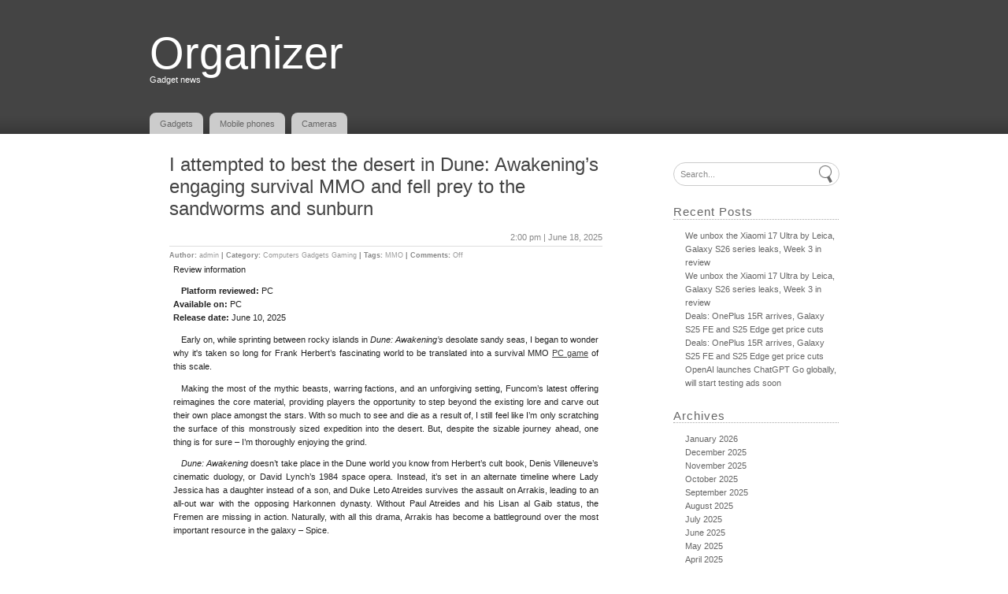

--- FILE ---
content_type: text/html; charset=UTF-8
request_url: https://organizer.ro/tag/mmo/
body_size: 114404
content:
<!doctype html>
<html>
<head dir="ltr" lang="en-US"
	prefix="og: https://ogp.me/ns#" >
	<meta charset="UTF-8" />
	
	<link rel="stylesheet" type="text/css" media="all" href="https://organizer.ro/wp-content/themes/snc-mono/style.css" />
		
		<!-- All in One SEO 4.2.9 - aioseo.com -->
		<title>MMO - Organizer</title>
		<meta name="robots" content="max-image-preview:large" />
		<link rel="canonical" href="https://organizer.ro/tag/mmo/" />
		<meta name="generator" content="All in One SEO (AIOSEO) 4.2.9 " />
		<script type="application/ld+json" class="aioseo-schema">
			{"@context":"https:\/\/schema.org","@graph":[{"@type":"BreadcrumbList","@id":"https:\/\/organizer.ro\/tag\/mmo\/#breadcrumblist","itemListElement":[{"@type":"ListItem","@id":"https:\/\/organizer.ro\/#listItem","position":1,"item":{"@type":"WebPage","@id":"https:\/\/organizer.ro\/","name":"Home","description":"Gadget news","url":"https:\/\/organizer.ro\/"},"nextItem":"https:\/\/organizer.ro\/tag\/mmo\/#listItem"},{"@type":"ListItem","@id":"https:\/\/organizer.ro\/tag\/mmo\/#listItem","position":2,"item":{"@type":"WebPage","@id":"https:\/\/organizer.ro\/tag\/mmo\/","name":"MMO","url":"https:\/\/organizer.ro\/tag\/mmo\/"},"previousItem":"https:\/\/organizer.ro\/#listItem"}]},{"@type":"CollectionPage","@id":"https:\/\/organizer.ro\/tag\/mmo\/#collectionpage","url":"https:\/\/organizer.ro\/tag\/mmo\/","name":"MMO - Organizer","inLanguage":"en-US","isPartOf":{"@id":"https:\/\/organizer.ro\/#website"},"breadcrumb":{"@id":"https:\/\/organizer.ro\/tag\/mmo\/#breadcrumblist"}},{"@type":"Organization","@id":"https:\/\/organizer.ro\/#organization","name":"Organizer","url":"https:\/\/organizer.ro\/"},{"@type":"WebSite","@id":"https:\/\/organizer.ro\/#website","url":"https:\/\/organizer.ro\/","name":"Organizer","description":"Gadget news","inLanguage":"en-US","publisher":{"@id":"https:\/\/organizer.ro\/#organization"}}]}
		</script>
		<!-- All in One SEO -->

<link rel="alternate" type="application/rss+xml" title="Organizer &raquo; Feed" href="https://organizer.ro/feed/" />
<link rel="alternate" type="application/rss+xml" title="Organizer &raquo; Comments Feed" href="https://organizer.ro/comments/feed/" />
<link rel="alternate" type="application/rss+xml" title="Organizer &raquo; MMO Tag Feed" href="https://organizer.ro/tag/mmo/feed/" />
<script type="text/javascript">
window._wpemojiSettings = {"baseUrl":"https:\/\/s.w.org\/images\/core\/emoji\/14.0.0\/72x72\/","ext":".png","svgUrl":"https:\/\/s.w.org\/images\/core\/emoji\/14.0.0\/svg\/","svgExt":".svg","source":{"concatemoji":"https:\/\/organizer.ro\/wp-includes\/js\/wp-emoji-release.min.js?ver=6.1.9"}};
/*! This file is auto-generated */
!function(e,a,t){var n,r,o,i=a.createElement("canvas"),p=i.getContext&&i.getContext("2d");function s(e,t){var a=String.fromCharCode,e=(p.clearRect(0,0,i.width,i.height),p.fillText(a.apply(this,e),0,0),i.toDataURL());return p.clearRect(0,0,i.width,i.height),p.fillText(a.apply(this,t),0,0),e===i.toDataURL()}function c(e){var t=a.createElement("script");t.src=e,t.defer=t.type="text/javascript",a.getElementsByTagName("head")[0].appendChild(t)}for(o=Array("flag","emoji"),t.supports={everything:!0,everythingExceptFlag:!0},r=0;r<o.length;r++)t.supports[o[r]]=function(e){if(p&&p.fillText)switch(p.textBaseline="top",p.font="600 32px Arial",e){case"flag":return s([127987,65039,8205,9895,65039],[127987,65039,8203,9895,65039])?!1:!s([55356,56826,55356,56819],[55356,56826,8203,55356,56819])&&!s([55356,57332,56128,56423,56128,56418,56128,56421,56128,56430,56128,56423,56128,56447],[55356,57332,8203,56128,56423,8203,56128,56418,8203,56128,56421,8203,56128,56430,8203,56128,56423,8203,56128,56447]);case"emoji":return!s([129777,127995,8205,129778,127999],[129777,127995,8203,129778,127999])}return!1}(o[r]),t.supports.everything=t.supports.everything&&t.supports[o[r]],"flag"!==o[r]&&(t.supports.everythingExceptFlag=t.supports.everythingExceptFlag&&t.supports[o[r]]);t.supports.everythingExceptFlag=t.supports.everythingExceptFlag&&!t.supports.flag,t.DOMReady=!1,t.readyCallback=function(){t.DOMReady=!0},t.supports.everything||(n=function(){t.readyCallback()},a.addEventListener?(a.addEventListener("DOMContentLoaded",n,!1),e.addEventListener("load",n,!1)):(e.attachEvent("onload",n),a.attachEvent("onreadystatechange",function(){"complete"===a.readyState&&t.readyCallback()})),(e=t.source||{}).concatemoji?c(e.concatemoji):e.wpemoji&&e.twemoji&&(c(e.twemoji),c(e.wpemoji)))}(window,document,window._wpemojiSettings);
</script>
<style type="text/css">
img.wp-smiley,
img.emoji {
	display: inline !important;
	border: none !important;
	box-shadow: none !important;
	height: 1em !important;
	width: 1em !important;
	margin: 0 0.07em !important;
	vertical-align: -0.1em !important;
	background: none !important;
	padding: 0 !important;
}
</style>
	<link rel='stylesheet' id='wp-block-library-css' href='https://organizer.ro/wp-includes/css/dist/block-library/style.min.css?ver=6.1.9' type='text/css' media='all' />
<link rel='stylesheet' id='classic-theme-styles-css' href='https://organizer.ro/wp-includes/css/classic-themes.min.css?ver=1' type='text/css' media='all' />
<style id='global-styles-inline-css' type='text/css'>
body{--wp--preset--color--black: #000000;--wp--preset--color--cyan-bluish-gray: #abb8c3;--wp--preset--color--white: #ffffff;--wp--preset--color--pale-pink: #f78da7;--wp--preset--color--vivid-red: #cf2e2e;--wp--preset--color--luminous-vivid-orange: #ff6900;--wp--preset--color--luminous-vivid-amber: #fcb900;--wp--preset--color--light-green-cyan: #7bdcb5;--wp--preset--color--vivid-green-cyan: #00d084;--wp--preset--color--pale-cyan-blue: #8ed1fc;--wp--preset--color--vivid-cyan-blue: #0693e3;--wp--preset--color--vivid-purple: #9b51e0;--wp--preset--gradient--vivid-cyan-blue-to-vivid-purple: linear-gradient(135deg,rgba(6,147,227,1) 0%,rgb(155,81,224) 100%);--wp--preset--gradient--light-green-cyan-to-vivid-green-cyan: linear-gradient(135deg,rgb(122,220,180) 0%,rgb(0,208,130) 100%);--wp--preset--gradient--luminous-vivid-amber-to-luminous-vivid-orange: linear-gradient(135deg,rgba(252,185,0,1) 0%,rgba(255,105,0,1) 100%);--wp--preset--gradient--luminous-vivid-orange-to-vivid-red: linear-gradient(135deg,rgba(255,105,0,1) 0%,rgb(207,46,46) 100%);--wp--preset--gradient--very-light-gray-to-cyan-bluish-gray: linear-gradient(135deg,rgb(238,238,238) 0%,rgb(169,184,195) 100%);--wp--preset--gradient--cool-to-warm-spectrum: linear-gradient(135deg,rgb(74,234,220) 0%,rgb(151,120,209) 20%,rgb(207,42,186) 40%,rgb(238,44,130) 60%,rgb(251,105,98) 80%,rgb(254,248,76) 100%);--wp--preset--gradient--blush-light-purple: linear-gradient(135deg,rgb(255,206,236) 0%,rgb(152,150,240) 100%);--wp--preset--gradient--blush-bordeaux: linear-gradient(135deg,rgb(254,205,165) 0%,rgb(254,45,45) 50%,rgb(107,0,62) 100%);--wp--preset--gradient--luminous-dusk: linear-gradient(135deg,rgb(255,203,112) 0%,rgb(199,81,192) 50%,rgb(65,88,208) 100%);--wp--preset--gradient--pale-ocean: linear-gradient(135deg,rgb(255,245,203) 0%,rgb(182,227,212) 50%,rgb(51,167,181) 100%);--wp--preset--gradient--electric-grass: linear-gradient(135deg,rgb(202,248,128) 0%,rgb(113,206,126) 100%);--wp--preset--gradient--midnight: linear-gradient(135deg,rgb(2,3,129) 0%,rgb(40,116,252) 100%);--wp--preset--duotone--dark-grayscale: url('#wp-duotone-dark-grayscale');--wp--preset--duotone--grayscale: url('#wp-duotone-grayscale');--wp--preset--duotone--purple-yellow: url('#wp-duotone-purple-yellow');--wp--preset--duotone--blue-red: url('#wp-duotone-blue-red');--wp--preset--duotone--midnight: url('#wp-duotone-midnight');--wp--preset--duotone--magenta-yellow: url('#wp-duotone-magenta-yellow');--wp--preset--duotone--purple-green: url('#wp-duotone-purple-green');--wp--preset--duotone--blue-orange: url('#wp-duotone-blue-orange');--wp--preset--font-size--small: 13px;--wp--preset--font-size--medium: 20px;--wp--preset--font-size--large: 36px;--wp--preset--font-size--x-large: 42px;--wp--preset--spacing--20: 0.44rem;--wp--preset--spacing--30: 0.67rem;--wp--preset--spacing--40: 1rem;--wp--preset--spacing--50: 1.5rem;--wp--preset--spacing--60: 2.25rem;--wp--preset--spacing--70: 3.38rem;--wp--preset--spacing--80: 5.06rem;}:where(.is-layout-flex){gap: 0.5em;}body .is-layout-flow > .alignleft{float: left;margin-inline-start: 0;margin-inline-end: 2em;}body .is-layout-flow > .alignright{float: right;margin-inline-start: 2em;margin-inline-end: 0;}body .is-layout-flow > .aligncenter{margin-left: auto !important;margin-right: auto !important;}body .is-layout-constrained > .alignleft{float: left;margin-inline-start: 0;margin-inline-end: 2em;}body .is-layout-constrained > .alignright{float: right;margin-inline-start: 2em;margin-inline-end: 0;}body .is-layout-constrained > .aligncenter{margin-left: auto !important;margin-right: auto !important;}body .is-layout-constrained > :where(:not(.alignleft):not(.alignright):not(.alignfull)){max-width: var(--wp--style--global--content-size);margin-left: auto !important;margin-right: auto !important;}body .is-layout-constrained > .alignwide{max-width: var(--wp--style--global--wide-size);}body .is-layout-flex{display: flex;}body .is-layout-flex{flex-wrap: wrap;align-items: center;}body .is-layout-flex > *{margin: 0;}:where(.wp-block-columns.is-layout-flex){gap: 2em;}.has-black-color{color: var(--wp--preset--color--black) !important;}.has-cyan-bluish-gray-color{color: var(--wp--preset--color--cyan-bluish-gray) !important;}.has-white-color{color: var(--wp--preset--color--white) !important;}.has-pale-pink-color{color: var(--wp--preset--color--pale-pink) !important;}.has-vivid-red-color{color: var(--wp--preset--color--vivid-red) !important;}.has-luminous-vivid-orange-color{color: var(--wp--preset--color--luminous-vivid-orange) !important;}.has-luminous-vivid-amber-color{color: var(--wp--preset--color--luminous-vivid-amber) !important;}.has-light-green-cyan-color{color: var(--wp--preset--color--light-green-cyan) !important;}.has-vivid-green-cyan-color{color: var(--wp--preset--color--vivid-green-cyan) !important;}.has-pale-cyan-blue-color{color: var(--wp--preset--color--pale-cyan-blue) !important;}.has-vivid-cyan-blue-color{color: var(--wp--preset--color--vivid-cyan-blue) !important;}.has-vivid-purple-color{color: var(--wp--preset--color--vivid-purple) !important;}.has-black-background-color{background-color: var(--wp--preset--color--black) !important;}.has-cyan-bluish-gray-background-color{background-color: var(--wp--preset--color--cyan-bluish-gray) !important;}.has-white-background-color{background-color: var(--wp--preset--color--white) !important;}.has-pale-pink-background-color{background-color: var(--wp--preset--color--pale-pink) !important;}.has-vivid-red-background-color{background-color: var(--wp--preset--color--vivid-red) !important;}.has-luminous-vivid-orange-background-color{background-color: var(--wp--preset--color--luminous-vivid-orange) !important;}.has-luminous-vivid-amber-background-color{background-color: var(--wp--preset--color--luminous-vivid-amber) !important;}.has-light-green-cyan-background-color{background-color: var(--wp--preset--color--light-green-cyan) !important;}.has-vivid-green-cyan-background-color{background-color: var(--wp--preset--color--vivid-green-cyan) !important;}.has-pale-cyan-blue-background-color{background-color: var(--wp--preset--color--pale-cyan-blue) !important;}.has-vivid-cyan-blue-background-color{background-color: var(--wp--preset--color--vivid-cyan-blue) !important;}.has-vivid-purple-background-color{background-color: var(--wp--preset--color--vivid-purple) !important;}.has-black-border-color{border-color: var(--wp--preset--color--black) !important;}.has-cyan-bluish-gray-border-color{border-color: var(--wp--preset--color--cyan-bluish-gray) !important;}.has-white-border-color{border-color: var(--wp--preset--color--white) !important;}.has-pale-pink-border-color{border-color: var(--wp--preset--color--pale-pink) !important;}.has-vivid-red-border-color{border-color: var(--wp--preset--color--vivid-red) !important;}.has-luminous-vivid-orange-border-color{border-color: var(--wp--preset--color--luminous-vivid-orange) !important;}.has-luminous-vivid-amber-border-color{border-color: var(--wp--preset--color--luminous-vivid-amber) !important;}.has-light-green-cyan-border-color{border-color: var(--wp--preset--color--light-green-cyan) !important;}.has-vivid-green-cyan-border-color{border-color: var(--wp--preset--color--vivid-green-cyan) !important;}.has-pale-cyan-blue-border-color{border-color: var(--wp--preset--color--pale-cyan-blue) !important;}.has-vivid-cyan-blue-border-color{border-color: var(--wp--preset--color--vivid-cyan-blue) !important;}.has-vivid-purple-border-color{border-color: var(--wp--preset--color--vivid-purple) !important;}.has-vivid-cyan-blue-to-vivid-purple-gradient-background{background: var(--wp--preset--gradient--vivid-cyan-blue-to-vivid-purple) !important;}.has-light-green-cyan-to-vivid-green-cyan-gradient-background{background: var(--wp--preset--gradient--light-green-cyan-to-vivid-green-cyan) !important;}.has-luminous-vivid-amber-to-luminous-vivid-orange-gradient-background{background: var(--wp--preset--gradient--luminous-vivid-amber-to-luminous-vivid-orange) !important;}.has-luminous-vivid-orange-to-vivid-red-gradient-background{background: var(--wp--preset--gradient--luminous-vivid-orange-to-vivid-red) !important;}.has-very-light-gray-to-cyan-bluish-gray-gradient-background{background: var(--wp--preset--gradient--very-light-gray-to-cyan-bluish-gray) !important;}.has-cool-to-warm-spectrum-gradient-background{background: var(--wp--preset--gradient--cool-to-warm-spectrum) !important;}.has-blush-light-purple-gradient-background{background: var(--wp--preset--gradient--blush-light-purple) !important;}.has-blush-bordeaux-gradient-background{background: var(--wp--preset--gradient--blush-bordeaux) !important;}.has-luminous-dusk-gradient-background{background: var(--wp--preset--gradient--luminous-dusk) !important;}.has-pale-ocean-gradient-background{background: var(--wp--preset--gradient--pale-ocean) !important;}.has-electric-grass-gradient-background{background: var(--wp--preset--gradient--electric-grass) !important;}.has-midnight-gradient-background{background: var(--wp--preset--gradient--midnight) !important;}.has-small-font-size{font-size: var(--wp--preset--font-size--small) !important;}.has-medium-font-size{font-size: var(--wp--preset--font-size--medium) !important;}.has-large-font-size{font-size: var(--wp--preset--font-size--large) !important;}.has-x-large-font-size{font-size: var(--wp--preset--font-size--x-large) !important;}
.wp-block-navigation a:where(:not(.wp-element-button)){color: inherit;}
:where(.wp-block-columns.is-layout-flex){gap: 2em;}
.wp-block-pullquote{font-size: 1.5em;line-height: 1.6;}
</style>
<script type='text/javascript' src='https://organizer.ro/wp-content/themes/snc-mono/functions.js?ver=6.1.9' id='sncmono_search_bar-js'></script>
<link rel="https://api.w.org/" href="https://organizer.ro/wp-json/" /><link rel="alternate" type="application/json" href="https://organizer.ro/wp-json/wp/v2/tags/343" /><link rel="EditURI" type="application/rsd+xml" title="RSD" href="https://organizer.ro/xmlrpc.php?rsd" />
<link rel="wlwmanifest" type="application/wlwmanifest+xml" href="https://organizer.ro/wp-includes/wlwmanifest.xml" />
<meta name="generator" content="WordPress 6.1.9" />
<style type="text/css">		#top {
			background-color: #444;
		}
		</style></head>
<body class="archive tag tag-mmo tag-343">

<div id="top">
	<div id="top_content">
		<a href="https://organizer.ro"><div id="title">Organizer</div>
		<div id="title_description">Gadget news</div>
		<!--
		
		<div id="icon_bar">
			<a href="#twitter"><div id="icon" class="icon_twitter"></div></a>
			<a href="#facebook"><div id="icon" class="icon_facebook"></div></a>
			<a href="https://organizer.ro/feed/feed/"><div id="icon" class="icon_rss"></div></a>
		</div>
		
		-->
		<div id="links">
			<div class="menu-zzz-container"><ul id="menu-zzz" class="horizontal_menu"><li id="menu-item-42" class="menu-item menu-item-type-taxonomy menu-item-object-category menu-item-42"><a href="https://organizer.ro/category/gadgets/"><div>Gadgets</div></a></li>
<li id="menu-item-43" class="menu-item menu-item-type-taxonomy menu-item-object-category menu-item-43"><a href="https://organizer.ro/category/mobile-phone-reviews/"><div>Mobile phones</div></a></li>
<li id="menu-item-111" class="menu-item menu-item-type-taxonomy menu-item-object-category menu-item-111"><a href="https://organizer.ro/category/cameras/"><div>Cameras</div></a></li>
</ul></div>		</div>
	</div>
</div>
<div id="main">
	<div id="content">
					<div id="post" class="post-60087 post type-post status-publish format-standard hentry category-computers category-gadgets category-gaming tag-mmo">
				<div id="post_title"><a href="https://www.techradar.com/gaming/dune-awakening-review" rel="bookmark">I attempted to best the desert in Dune: Awakening’s engaging survival MMO and fell prey to the sandworms and sunburn</a></div>
				<div id="post_date">2:00 pm | June 18, 2025</div>
				<div id="clear"></div>
				<hr />
				<div id="post_info"><b>Author:</b> admin <b>|</b> <b>Category:</b> <a href="https://organizer.ro/category/computers/" rel="category tag">Computers</a> <a href="https://organizer.ro/category/gadgets/" rel="category tag">Gadgets</a> <a href="https://organizer.ro/category/gaming/" rel="category tag">Gaming</a> <b>| Tags:</b> <a href="https://organizer.ro/tag/mmo/" rel="tag">MMO</a> <b>|</b> <span><b>Comments:</b> Off</span></div>
				<div id="post_content">
					
                            
                            <article>
                                <div  class="fancy-box"><div class="fancy_box-title">Review information</div><div class="fancy_box_body"><p class="fancy-box__body-text"><strong>Platform reviewed: </strong>PC<br><strong>Available on: </strong>PC<br><strong>Release date: </strong>June 10, 2025</p></div></div><p>Early on, while sprinting between rocky islands in <em>Dune: Awakening’s</em> desolate sandy seas, I began to wonder why it's taken so long for Frank Herbert’s fascinating world to be translated into a survival MMO <a data-analytics-id="inline-link" href="https://www.techradar.com/news/best-pc-games">PC game</a> of this scale.</p><p>Making the most of the mythic beasts, warring factions, and an unforgiving setting, Funcom’s latest offering reimagines the core material, providing players the opportunity to step beyond the existing lore and carve out their own place amongst the stars. With so much to see and die as a result of, I still feel like I’m only scratching the surface of this monstrously sized expedition into the desert. But, despite the sizable journey ahead, one thing is for sure – I’m thoroughly enjoying the grind.</p><p><em>Dune: Awakening</em> doesn’t take place in the Dune world you know from Herbert’s cult book, Denis Villeneuve’s cinematic duology, or David Lynch’s 1984 space opera. Instead, it’s set in an alternate timeline where Lady Jessica has a daughter instead of a son, and Duke Leto Atreides survives the assault on Arrakis, leading to an all-out war with the opposing Harkonnen dynasty. Without Paul Atreides and his Lisan al Gaib status, the Fremen are missing in action. Naturally, with all this drama, Arrakis has become a battleground over the most important resource in the galaxy – Spice.</p><figure class="van-image-figure  inline-layout" data-bordeaux-image-check ><div class='image-full-width-wrapper'><div class='image-widthsetter' style="max-width:2560px;"><p class="vanilla-image-block" style="padding-top:56.25%;"><img id="ikXzM8Vb5h5yqcc9ushVfF" name="1172710_52" alt="Dune Awakening" src="https://cdn.mos.cms.futurecdn.net/ikXzM8Vb5h5yqcc9ushVfF.jpg" mos="" align="middle" fullscreen="" width="2560" height="1440" attribution="" endorsement="" class=""></p></div></div><figcaption itemprop="caption description" class=" inline-layout"><span class="credit" itemprop="copyrightHolder">(Image credit: Funcom)</span></figcaption></figure><p>Players enter this conflict as a prisoner, whose job is to find the Fremen people and awaken ‘the sleeper’. But before you dive into the many processes needed to uncover them, you first need to make some decisions about your character, namely what they look like and how they fit into the political landscape.</p><p>You’ll first get the chance to tweak the physical form of your character. There’s a decent variety of choices, from hairstyles to stature and tattoos, too. Naturally, I opted for a pre-distressed look, picking out murky blue eye makeup and some messy lipstick. Visual identity chosen, you’ll then pick some personality building blocks: your homeworld, social caste, and mentor.</p><p>Each option will provide you with alternative starting abilities and emotes. As someone who’s always wanted to use the Voice, I opted for a Bene Gesserit mentor and based myself in the frosty peaks of IX as a Bondsman. Sadly, it’s mainly your Mentor that factors into gameplay, with the other decisions acting more as role-playing flavor. Regardless, I was ready to feel the sand on my digital feet and test my survival mettle.</p><h2 id="fear-is-the-grind-killer-6">Fear is the grind killer</h2><figure class="van-image-figure  inline-layout" data-bordeaux-image-check ><div class='image-full-width-wrapper'><div class='image-widthsetter' style="max-width:2560px;"><p class="vanilla-image-block" style="padding-top:56.25%;"><img id="fzfakYfziEXhtHwRuU7TfJ" name="1172710_53" alt="Dune Awakening" src="https://cdn.mos.cms.futurecdn.net/fzfakYfziEXhtHwRuU7TfJ.jpg" mos="" align="middle" fullscreen="" width="2560" height="1440" attribution="" endorsement="" class=""></p></div></div><figcaption itemprop="caption description" class=" inline-layout"><span class="caption-text">Needless to say, this planet is not exactly hospitable. </span><span class="credit" itemprop="copyrightHolder">(Image credit: Funcom)</span></figcaption></figure><p>You aren’t just dropped into <em>Dune: Awakening</em> without a clue, and are run through a pint-sized tutorial sequence first. Here, you learn the basics of combat and survival, which amounts to scavenging morsels of water drops from plants and swiping at enemies with a glorified box cutter, before witnessing a sandworm gobble up the remains of your ship.</p><p>Emerging into the open sand, your workload is split between maintaining your hydration and shelter while branching out into the surrounding areas of the map in search of story missions. Much of my first hour was spent cowering in the shade, fearing for my life as I followed my objectives to earn some scrappy sun protection and a ranged weapon. Suddenly, I wasn’t so afraid, and I began assaulting enemy camps with my newfound confidence.</p><p>As you run between pockets of shade, scavenging for resources and completing objectives, you’ll naturally start to earn Skill Points and Intel Points that fuel your skills, research, and crafting abilities. Soon, instead of scrounging around for a morsel of water and clipping enemies with a pea shooter, you’ll be drinking the blood of your enemies and hammering targets with the improved arsenal at your fingertips. <em>Dune: Awakening</em> has all the hallmarks of a classic survival MMO. However, it’s the clever grapple between feeling brave and weak that kept me interested beyond the climactic opening.</p><div  class="fancy-box"><div class="fancy_box-title">Best bit</div><div class="fancy_box_body"><figure class="van-image-figure "  ><div class='image-full-width-wrapper'><div class='image-widthsetter' ><p class="vanilla-image-block" style="padding-top:56.25%;"><img id="8i4CgtdcUQjs8h4P877kFN" name="20250611160038_1" caption="" alt="Dune Awakening" src="https://cdn.mos.cms.futurecdn.net/8i4CgtdcUQjs8h4P877kFN.jpg" mos="" link="" align="" fullscreen="" width="" height="" attribution="" endorsement="" class="pinterest-pin-exclude"></p></div></div><figcaption itemprop="caption description" class=""><span class="credit" itemprop="copyrightHolder">(Image credit: Funcom)</span></figcaption></figure><p class="fancy-box__body-text"><strong>To complete quests and rise up the ranks, you’ll eventually need to cross large portions of the desert. And, despite the isolation you might feel in the arid landscape, you’re never truly alone. In </strong><em><strong>Dune: Awakening</strong></em><strong>, Sandworms, otherwise known as the Shai-Hulud, are more terrifying than raiders or dehydration. If you’re unlucky, or simply not paying attention to your vibration meter, they can fleece you of all your precious items and leave you in the dust, literally, with nothing but your underwear. Regardless of how terrifying a prospect, the addition of these iconic creatures only makes the world of </strong><em><strong>Dune: Awakening </strong></em><strong>more immersive and entertaining to explore. </strong></p></div></div><p>It’s not all desert roses, though, and unfortunately, as I sought out more enemies, I ran into issues with the rudimentary combat. You can block and parry, as well as deliver quick, slow, and ranged attacks, which is fine, if not a little underwhelming. Your limited toolbelt, early on, isn’t complemented by the limited enemy variation, and many of the baddies you face look much the same, and frankly, don’t seem too smart either.</p><p>On one occasion, while taking out a duo of scavengers, the firing stopped abruptly mid-fight. As I sheepishly wandered around the corner, I noticed that the second scavenger was standing frozen, as if they’d forgotten I was there. As you push into more difficult districts on the map, there are complicating factors like shields, and your opponents have more diverse combat skills, though that does little to make the combat more enticing, and as of right now, it feels like fighting still needs some fine-tuning.</p><p>Thankfully, when the combat excursions start to get old, you can tackle story missions called the Trials of AQL, which arrive as alternate challenges that test your dexterity while explaining the history of the Fremen. Hidden amongst the craggy horizons, the trials felt like a carefully constructed extension of the lore, rewarding your attention with gear essential to survival long term. It’s clear Funcom cares about the material that the studio is adapting, and the involved and thoughtful Trials feel like proof of that.</p><h2 id="hope-clouds-observational-skills-6">Hope clouds observational skills</h2><figure class="van-image-figure  inline-layout" data-bordeaux-image-check ><div class='image-full-width-wrapper'><div class='image-widthsetter' style="max-width:2560px;"><p class="vanilla-image-block" style="padding-top:56.25%;"><img id="BkJSjPXMERfLLhUxPcB8JR" name="20250613150631_1" alt="Dune Awakening" src="https://cdn.mos.cms.futurecdn.net/BkJSjPXMERfLLhUxPcB8JR.jpg" mos="" align="middle" fullscreen="" width="2560" height="1440" attribution="" endorsement="" class=""></p></div></div><figcaption itemprop="caption description" class=" inline-layout"><span class="caption-text">See that weird glowing stuff? That's Rapidium - and Jan's going to need a lot of it to make more alters. </span><span class="credit" itemprop="copyrightHolder">(Image credit: Funcom)</span></figcaption></figure><p>While exploration will take up the lion’s share of your time, base building is another important aspect to your survival in <em>Dune: Awakening</em>. Say a sandstorm warning pops up on your screen, and you need to quickly assemble a dwelling. All you have to do is craft a useful 3D printing gun and pick a safe spot to place your cover.</p><p>Here, external walls and flooring all snap together nicely, while the inside of your home requires a bit more finicky work to get things to fit just right. If you do run into problems, the system itself is quite forgiving, and it’s easy enough to modify your floor plan to fit more appliances if things get a little tight. You can technically build a shelter almost anywhere you’d like, and with the speed at which items respawn, plopping down your possessions in open sand is an obvious no-go.</p><p>This brings me to the real antagonist of <em>Dune: Awakening</em>. Beyond the periodic sandstorms, trigger-happy enemies, or unwavering thirst, are the more terrifying and possession-destroying sand worms or Shai-Hulud. Hidden underground in the open sands, the worms are attracted to your movements, which you can track via a friendly vibrations bar that appears at the center of your screen.</p><figure class="van-image-figure  inline-layout" data-bordeaux-image-check ><div class='image-full-width-wrapper'><div class='image-widthsetter' style="max-width:2560px;"><p class="vanilla-image-block" style="padding-top:56.25%;"><img id="r2VLAnB7RuZwDK9JtM8rVU" name="20250606095602_1" alt="Dune Awakening" src="https://cdn.mos.cms.futurecdn.net/r2VLAnB7RuZwDK9JtM8rVU.jpg" mos="" align="middle" fullscreen="" width="2560" height="1440" attribution="" endorsement="" class=""></p></div></div><figcaption itemprop="caption description" class=" inline-layout"><span class="caption-text">Laying out your base smartly (as I have very much <em>not</em> done in this screenshot) is key to making the most of your limited resources. </span><span class="credit" itemprop="copyrightHolder">(Image credit: Funcom)</span></figcaption></figure><p>Simply put, the more you move in open sand, the more likely it is you’ll attract a sandworm. Once the bar turns red, it means your luck has run out and you need to sprint away to higher ground or risk losing everything you’ve worked so hard for. Short distances start to feel large, and I felt genuine pangs of fear as I tiptoed between the stone monuments that broke up this seemingly endless world.</p><p><em>Dune: Awakening</em> looks solid in motion, but it isn’t always visually seamless, and there are plenty of frustrating bugs and bouts of texture pop-in that get in the way of the fun. Still, Dune’s desert landscape more than makes up for those small squabbles, and it's easy to get swept up in the carefully constructed details Funcom has embedded on Arrakis.</p><p>Visual accents like the billow of a water seal as you cut through it, or the sand particle texture on your windows, help to build the fantasy and commit your exploits to memory. Yet considering how large <em>Dune: Awakening</em> is, I’m sure there’s even more to uncover on my journey to ultimate power, and I’m excited to keep digging and discover more of these details.</p><h2 id="should-i-buy-dune-awakening-6">Should I buy Dune: Awakening?</h2><h2 id="buy-it-if-6">Buy it if...</h2><div class="product"><p><strong>You want a challenging survival MMO that’s connected to its setting<br></strong>Between sunstroke, thirst and the constant threat of sand (worms and storms), <em>Dune Awakening’s</em> survival mechanics do well to complement its sci-fi setting.</p></div><div class="product"><p><strong>You’re looking for a game to sink a lot of time into<br></strong>The world of <em>Dune: Awakening</em> is sizable, and so it’ll take more than a few hours to grow your reach and power.</p></div><div class="product"><p><strong>You think you’d make a better Lisan Al Gaib than Paul Atreides<br></strong>Do you think of yourself more as a Timothée Chalamet Paul or a Kyle MacLachlan Paul? Well, <em>Dune: Awakening</em> provides you with all the necessary tools to see if you can out-Lisan Al Gaib both versions of Paul Atreides to prove yourself the superior sandy survivor.</p></div><h2 id="don-t-buy-it-if-6">Don't buy it if...</h2><div class="product"><p><strong>You prefer a more forgiving survival game<br></strong>In <em>Dune: Awakening</em>, when you die to a sandworm, you lose everything, and I mean everything. As such, it might not be ideal for casual players looking to relax as they mine.</p></div><div class="product"><p><strong>You like complex combat systems<br></strong>While there is a decent diversity in skills and upgrades, Dune: Awakening’s combat can feel repetitive as you continue to face the same few enemy variants to harvest loot.</p></div><h2 id="accessibility-6">Accessibility</h2><p>You can access the settings from the pause menu while in-game, or at the bottom left of the main menu before you join a server. From the accessibility menu, you can toggle on and off camera shakes, controller rumble, and motion blur.</p><p>From this menu, you can also toggle on and off subtitles, choose the font size, as well as select an option to have previous subtitles on screen for a longer period of time. You can also tweak the gamma setting from this menu, too. Dune: Awakening allows you to rebind all your keys from the dedicated Keybinds menu.</p><p>Where audio is concerned, you can use a slider in the Audio submenu to tweak individual streams of sound (Master Volume, Music Volume in-game, Sound Effects Volume, Cutscenes Volume, Dialogue Volume, and Radio Volume).</p><h2 id="how-i-reviewed-dune-awakening-6">How I reviewed Dune: Awakening</h2><p>I played <em>Dune: Awakening</em> on Steam, using an Acer Predator XB271HU <a data-analytics-id="inline-link" href="https://www.techradar.com/news/best-gaming-monitor">gaming monitor</a>, a <a data-analytics-id="inline-link" href="https://www.techradar.com/reviews/logitech-mx-master-3s-wireless-mouse">Logitech MX Master 3S </a>mouse, and a <a data-analytics-id="inline-link" href="https://www.techradar.com/reviews/logitech-g915-tkl-lightspeed-gaming-keyboard">Logitech G915 TKL</a> <a data-analytics-id="inline-link" href="https://www.techradar.com/news/gaming/10-best-gaming-keyboards-1295703">gaming keyboard</a>.</p><p>I used my external Creative Pebble V2 <a data-analytics-id="inline-link" href="https://www.techradar.com/news/best-computer-speakers">computer speakers</a> and <a data-analytics-id="inline-link" href="https://www.techradar.com/reviews/audio-technica-ath-m50x">Audio Technica ATH-MX50X</a> headphones plugged into a Scarlett 2i2 interface for sound. My <a data-analytics-id="inline-link" href="https://www.techradar.com/news/the-best-gaming-pc">gaming PC</a> is powered by an <a data-analytics-id="inline-link" href="https://www.techradar.com/reviews/nvidia-geforce-rtx-3080">RTX 3080</a> and an <a data-analytics-id="inline-link" href="https://www.techradar.com/reviews/amd-ryzen-9-3950x">AMD Ryzen 9 3950X</a>.</p><p><em>First reviewed June 2025</em></p>
                                                            </article>
                            
                        				</div>
							</div>
					<div id="post" class="post-43531 post type-post status-publish format-standard hentry category-computers category-gadgets category-gaming tag-dark-souls tag-eve-online tag-mmo">
				<div id="post_title"><a href="https://www.techradar.com/gaming/new-world-aeternum-review" rel="bookmark">New World: Aeternum review: Amazon&#8217;s ailing MMORPG gets a much-needed second wind</a></div>
				<div id="post_date">2:00 pm | November 7, 2024</div>
				<div id="clear"></div>
				<hr />
				<div id="post_info"><b>Author:</b> admin <b>|</b> <b>Category:</b> <a href="https://organizer.ro/category/computers/" rel="category tag">Computers</a> <a href="https://organizer.ro/category/gadgets/" rel="category tag">Gadgets</a> <a href="https://organizer.ro/category/gaming/" rel="category tag">Gaming</a> <b>| Tags:</b> <a href="https://organizer.ro/tag/dark-souls/" rel="tag">Dark Souls</a>, <a href="https://organizer.ro/tag/eve-online/" rel="tag">Eve Online</a>, <a href="https://organizer.ro/tag/mmo/" rel="tag">MMO</a> <b>|</b> <span><b>Comments:</b> Off</span></div>
				<div id="post_content">
					
                            
                            <article>
                                <div  class="fancy-box"><div class="fancy_box-title">Review info</div><div class="fancy_box_body"><p class="fancy-box__body-text"><strong>Platform reviewed:</strong> PC<br><strong>Available on:</strong> PC, PS5, Xbox Series X|S<br><strong>Release date:</strong> October 14, 2024</p></div></div>
<p>You've seen <em>New World</em> before, sure, but have you seen <em>New World: Aeternum? </em>This soft relaunch of Amazon Game Studio's flagging 2021 MMORPG is what the company is calling a 'spiritual sequel' to the original. In layman's terms, that means next-gen console support, new story campaign cinematics, and a refined controller-friendly combat system that doubles down on the game's action RPG setup.</p><p>This is, spoiler alert, mostly the same game as before - but <em>New World: Aeternum </em>already had a solid foundation and the inclusion of console players could potentially breathe fresh life into this game.</p><p>Some of the <a data-analytics-id="inline-link" href="https://www.techradar.com/best/best-mmorpgs">best MMORPGs</a> have been years in the making and Amazon's stubborn dedication to improving its first big MMORPG title is commendable. With a vast game world and diverse array of player versus player (PvP) and player versus environment (PvE) content, there's certainly a lot that <em>New World: Aeternum</em> offers - especially for a fresh player.</p>
<figure class="van-image-figure  inline-layout" data-bordeaux-image-check ><div class='image-full-width-wrapper'><div class='image-widthsetter' style="max-width:2560px;"><p class="vanilla-image-block" style="padding-top:56.25%;"><img id="mBECK5Jgsj8y5BmaJX6ahU" name="" alt="New World: Aeternum screen shot" src="https://cdn.mos.cms.futurecdn.net/mBECK5Jgsj8y5BmaJX6ahU.jpg" mos="" align="middle" fullscreen="" width="2560" height="1440" attribution="" endorsement="" class=""></p></div></div><figcaption itemprop="caption description" class=" inline-layout"><span class="credit" itemprop="copyrightHolder">(Image credit: Amazon)</span></figcaption></figure>
<h2 id="getting-it-right-the-second-time-6">Getting it right the second time</h2>
<p><em>New World: Aeternum</em> is in some ways an MMO that’s stronger than the sum of its parts. It is, in a nutshell, an extremely competent and refined effort that skates close to excellence in so many areas yet doesn’t always stand out.</p><p>It’s a rework that’s a culmination of three years of tweaks and painfully learned lessons from Amazon. It isn’t, however, a radical departure from what was offered before - you’ve got the same weapons, the same art style, and the same world - with a few exceptions like new cutscenes. In some ways, it’s a little awkward reviewing this title as a new player in 2024.</p><p>So, if <em>New World</em> doesn’t stand out - then why is it just so damn fun to pick up and play? There is an intangible sense of fun to <em>New World</em> that makes it both an approachable and incredibly cohesive MMORPG experience. There's nothing new here, but there's something about this game that just works.</p><p>For example, there’s an intuitiveness to the open world in <em>New World: Aeternum</em> that makes sense right away. The game’s core gameplay loops of questing, PvP, and gathering all integrate seamlessly into a game world that just begs you to get out and explore. The world of Aeternum is full of trees, plants, and ores ready to harvest and if you don’t find yourself wandering off in search of hemp, herbs, or lumber, then you’re simply missing out on one of this game’s strongest aspects.</p><p>Even without the superb gathering and crafting, there’s no doubt that <em>New World</em> is one of the most pick-up-and-play MMOs I’ve played in a long time when it comes to the overall experience. There’s a little bit of something for everyone here - dungeons, player-owned housing, and excellent crafting all wrapped up in a well-thought-out and refreshingly simple manner.</p>
<figure class="van-image-figure  inline-layout" data-bordeaux-image-check ><div class='image-full-width-wrapper'><div class='image-widthsetter' style="max-width:2560px;"><p class="vanilla-image-block" style="padding-top:56.25%;"><img id="hvtLPgNU3qbrht9QpARHhU" name="" alt="New World: Aeternum screen shot" src="https://cdn.mos.cms.futurecdn.net/hvtLPgNU3qbrht9QpARHhU.jpg" mos="" align="middle" fullscreen="" width="2560" height="1440" attribution="" endorsement="" class=""></p></div></div><figcaption itemprop="caption description" class=" inline-layout"><span class="credit" itemprop="copyrightHolder">(Image credit: Amazon)</span></figcaption></figure>
<h2 id="your-favorite-mmo-now-with-cutscenes-6">Your favorite MMO, now with cutscenes</h2>
<p>One of the biggest additions to <em>New World: Aeternum</em> is the inclusion of a more cohesive main quest storyline - one that’s now complete with cutscenes, improved world-building, and a streamlined questing experience.</p><p>I played through the entire main story quest line for this review and my thoughts are that it’s pretty good but not outstanding. The story isn’t anything mind-blowing but there are decent characters, compelling boss fights with actual mechanics, and a modern quest design that breaks away from the usual MMO tropes of killing ten skeletons and such.</p>
<figure class="van-image-figure  inline-layout" data-bordeaux-image-check ><div class='image-full-width-wrapper'><div class='image-widthsetter' style="max-width:2560px;"><p class="vanilla-image-block" style="padding-top:56.25%;"><img id="RQjAqM6KaaHHtXN5XPLwxY" name="" alt="New World: Aeternum screen shot" src="https://cdn.mos.cms.futurecdn.net/RQjAqM6KaaHHtXN5XPLwxY.jpg" mos="" align="middle" fullscreen="" width="2560" height="1440" attribution="" endorsement="" class=""></p></div></div><figcaption itemprop="caption description" class=" inline-layout"><span class="credit" itemprop="copyrightHolder">(Image credit: Amazon)</span></figcaption></figure>
<div  class="fancy-box"><div class="fancy_box-title">Best bit</div><div class="fancy_box_body"><figure class="van-image-figure "  ><div class='image-full-width-wrapper'><div class='image-widthsetter' ><p class="vanilla-image-block" style="padding-top:56.25%;"><img id="DNQ5cNGixeCAdieLynJkrV" name="" caption="" alt="New World: Aeternum screen shot" src="https://cdn.mos.cms.futurecdn.net/DNQ5cNGixeCAdieLynJkrV.jpg" mos="" link="" align="" fullscreen="" width="" height="" attribution="" endorsement="" class="pinterest-pin-exclude"></p></div></div><figcaption itemprop="caption description" class=""><span class="credit" itemprop="copyrightHolder">(Image credit: Amazon)</span></figcaption></figure><p class="fancy-box__body-text"><strong>Exploring the world of Aeternum is constantly entertaining. You'll be questing, fighting enemy players, and gathering any number of players along the way in a vast and interactive game world. Rarely will you be stuck hanging around in camp.</strong></p></div></div>
<p>If you really beeline it through the quest, expect it to take you around 30 hours until you hit the final boss fight - which, I have to say, is rather excellent (no spoilers, sorry). It’s an experience you can completely take on solo in the vein of a single-player action RPG but I’d highly recommend taking the time out to engage with the game’s excellent side-quests, crafting, and PvP aspects along the way. You can play solo, sure, but <em>New World’</em>s strong suit remains the extracurricular activities.</p><p>The beauty of Aeternum is in the myriad distractions it offers. Plus, I’d note that while the main quest does introduce you to the vast majority of zones and themes within the game, it doesn’t really deep-dive into PvP, group content, or end-game gearing. You'll have to work those out for yourself or ask a member from <em>New World</em>'s vibrant community of console and PC players.</p>
<figure class="van-image-figure  inline-layout" data-bordeaux-image-check ><div class='image-full-width-wrapper'><div class='image-widthsetter' style="max-width:2560px;"><p class="vanilla-image-block" style="padding-top:56.25%;"><img id="m9a8Ev68DtiyUgSxFM53vY" name="" alt="New World: Aeternum screen shot" src="https://cdn.mos.cms.futurecdn.net/m9a8Ev68DtiyUgSxFM53vY.jpg" mos="" align="middle" fullscreen="" width="2560" height="1440" attribution="" endorsement="" class=""></p></div></div><figcaption itemprop="caption description" class=" inline-layout"><span class="credit" itemprop="copyrightHolder">(Image credit: Amazon)</span></figcaption></figure>
<h2 id="jack-of-all-trades-6">Jack of all trades</h2>
<p>As previously mentioned, there’s a wide range of both PvE and PvP content within this game, ranging all the way from basic dungeons and solo world PvP to 10-man raids and 20 vs 20 player battlegrounds. There is, quite simply, <em>a lot</em> of content in <em>New World: Aeternum</em> and it’s all underpinned by a refreshed console-friendly combat system.</p><p>With the new combat - it’s a mixed bag but mostly good. As previously stated, <em>New World</em> has a relatively stripped-down action RPG system that encourages movement and dodging rather than providing a piano-like array of spells and abilities. You’re essentially going to be switching through two weapons, both of which have just three abilities on the bar at once. There’s nothing wrong with this (in fact, it’s perfect for controller support), but don’t expect an incredibly in-depth set of abilities to use as per the traditional MMORPG experience.</p><p>I gave all sixteen of <em>New World</em>’s weapons a whirl during my playtime and every single one brings something to the table in regard to class fantasy, mechanics, and abilities. Want to bonk your enemies on the head with a giant hammer? No problem. Conversely, you may want to plink at your enemies at a distance with the musket or bow. All weapons are fine choices and offer a diverse range of builds and play styles. I personally like the musket, although I found hitboxes to be frustratingly inconsistent unless I was using the game’s <em>Dark Souls</em>-style lock-on system to track my enemies.</p>
<figure class="van-image-figure  inline-layout" data-bordeaux-image-check ><div class='image-full-width-wrapper'><div class='image-widthsetter' style="max-width:2560px;"><p class="vanilla-image-block" style="padding-top:56.25%;"><img id="jryiLsE6yv7WgUrsjXqYxY" name="" alt="New World: Aeternum screen shot" src="https://cdn.mos.cms.futurecdn.net/jryiLsE6yv7WgUrsjXqYxY.jpg" mos="" align="middle" fullscreen="" width="2560" height="1440" attribution="" endorsement="" class=""></p></div></div><figcaption itemprop="caption description" class=" inline-layout"><span class="credit" itemprop="copyrightHolder">(Image credit: Amazon)</span></figcaption></figure>
<p>Fans of action-orientated combat will find a lot to like with <em>New World: Aeternum</em>; especially if you’re the kind of person who likes to try different builds. Not only is changing your character’s attribute points incredibly cheap but you’re never locked into one particular weapon or armor type with <em>New World</em>. Don’t hesitate to try out the various weapons and find the right one.</p><p>In terms of content, this game is chock-full of stuff that’s readily available to both solo and group players. While a chunk of the high-end PvE stuff is locked behind the maximum level of 65, an easy-to-use matchmaking system means it’s easy to get a group without the need to join a guild or clan. <em>New World </em>is one of the most solo-friendly MMOs I’ve played for a while - and one that respects your time if you’re looking for something relatively casual.</p>
<figure class="van-image-figure  inline-layout" data-bordeaux-image-check ><div class='image-full-width-wrapper'><div class='image-widthsetter' style="max-width:2560px;"><p class="vanilla-image-block" style="padding-top:56.25%;"><img id="SSwbBVz2BmD6crAuWVxzzX" name="" alt="New World: Aeternum screen shot" src="https://cdn.mos.cms.futurecdn.net/SSwbBVz2BmD6crAuWVxzzX.jpg" mos="" align="middle" fullscreen="" width="2560" height="1440" attribution="" endorsement="" class=""></p></div></div><figcaption itemprop="caption description" class=" inline-layout"><span class="credit" itemprop="copyrightHolder">(Image credit: Amazon)</span></figcaption></figure>
<h2 id="a-bland-new-world-6">A bland new world</h2>
<p>Earlier in my review I alluded to the fact that <em>New World</em> is a perfectly competent MMO but it doesn’t particularly stand out in one area. The PvE? Well executed. The PvP? Yep, that’s pretty good too. There's not one single aspect of <em>New World</em> that really knocked me off my seat during my initial 40 hours of gameplay, however.</p><p>If there’s one area where I think <em>New World</em> falls down on, it’s that it lacks a solid identity. All the boxes are ticked here to make an incredibly engaging MMO but nothing feels special in the way that, say, <em>World of Warcraft</em> circa 2004 did.</p><p>Take the overall art style and premise, for example. <em>New World</em> is loosely set in the age of sail but Amazon deemed it fit to stuff in as many generic fantasy and historical tropes as it could into the world of Aeternum. One minute you’re fighting pirates, the next minute you’re fighting Roman Legionaries, the next minute ghosts. There’s a lot of variety in the game world but it feels like Amazon just threw together generic historical <em>Assassin’s Creed</em>-like concepts rather than building something with a really cool and unique angle.</p><p>There’s no doubt that the development team can design engaging environments and game mechanics but I never really felt that strong sense of class fantasy that you get with some MMOs. The world is a little bland, unfortunately, and <em>New World </em>doesn’t particularly stand out as either a PvP game par excellence or a PvE powerhouse in the way that modern retail <em>World of Warcraft</em> does save its superb crafting and gathering system. Still, this is a good game with an intangible sense of fun and one that no doubt has a solid future should Amazon continue to commit to content updates.</p>
<figure class="van-image-figure  inline-layout" data-bordeaux-image-check ><div class='image-full-width-wrapper'><div class='image-widthsetter' style="max-width:2560px;"><p class="vanilla-image-block" style="padding-top:56.25%;"><img id="nGXhcQZ7duXszp8b7MMLoY" name="" alt="New World: Aeternum screen shot" src="https://cdn.mos.cms.futurecdn.net/nGXhcQZ7duXszp8b7MMLoY.jpg" mos="" align="middle" fullscreen="" width="2560" height="1440" attribution="" endorsement="" class=""></p></div></div><figcaption itemprop="caption description" class=" inline-layout"><span class="credit" itemprop="copyrightHolder">(Image credit: Amazon)</span></figcaption></figure>
<h2 id="should-i-play-new-world-aeternum-6">Should I play New World: Aeternum?</h2>
<h2 id="play-it-if-6">Play it if...</h2>
<div class="product"><p><strong>You want an approachable MMO</strong><br><em>New World: Aeternum </em>features an extensive array of content that can be enjoyed both as a solo player and as a group. The barrier to entry for most content is relatively low and the world is also intuitively built around an excellent gathering and crafting system.</p></div>
<div class="product"><p><strong>You particularly enjoy crafting and professions</strong><br>There's something just really, really fun about <em>New World: Aeternum's</em> crafting system. Exploring the game world for valuable resources, building a camp, and crafting your own gear. There are plenty of professions to explore in New World and they all work together to create a superb in-game economy that's unaffected by the micro-transactions common in other MMOs.</p></div>
<h2 id="don-t-play-it-if-6">Don't play it if...</h2>
<div class="product"><p><strong>You want to push high-end PvE content</strong><br><em>New World: Aeternum </em>has a 10-man raid at max level but it's not as packed as its competitors when it comes to high-level PvE content. It's a jack-of-all-trades game that's suited to players who value variety over one particular end-game content type. Watch this space though, as raids are a relatively new addition to the game and could be expanded upon going forward.</p></div>
<h2 id="accessibility-6">Accessibility</h2>
<p><em>New World: Aeternum</em> has an extensive list of accessibility features, including text-to-speech, font size scaling, and colorblind modes. It also has some superb aim assist options for both controller and mouse and keyboard setups. All these options are easy to find in the 'Accessibility' menu within the games settings menu.</p>
<h2 id="how-i-reviewed-new-world-aeternum-6">How I reviewed New World: Aeternum</h2>
<p>I played <em>New World: Aeternum</em> for 40 hours before writing this review. That was enough time to play through the entire main story quest line, see most of the zones in-game, and test out the game's PvE and PvP content. While the game is incredibly vast, I made sure to sample most of what <em>New World </em>has objectively before making an assessment.</p><p>When it comes to reviewing MMORPGs, I draw upon almost two decades of experience to determine how New World: Aeternum stacks up. Just a few of the titles I've played include <em>World of Warcraft, Guild Wars 2, Black Desert Online, Lost Ark, Eve Online, ESO</em>, and most recently <em>Throne and Liberty</em>.</p><p>The peripherals I used during this review include the Logitech G Pro <a data-analytics-id="inline-link" href="https://www.techradar.com/news/best-wireless-gaming-mouse">wireless gaming mouse</a>, the Logitech Pro Tenkeyless <a data-analytics-id="inline-link" href="https://www.techradar.com/news/gaming/10-best-gaming-keyboards-1295703">gaming keyboard</a>, and the Logitech G735 <a data-analytics-id="inline-link" href="https://www.techradar.com/news/best-wireless-gaming-headsets">wireless gaming headset</a>. I also tested the game using the standard <a data-analytics-id="inline-link" href="https://www.techradar.com/reviews/xbox-wireless-controller-2020">Xbox Wireless controller (2024)</a>.  My monitor is the 27-inch LG 27GP850-B, which runs at 1440p/185Hz.</p><p><em>First reviewed October 2024.</em></p>
                                                            </article>
                            
                        				</div>
							</div>
					<div id="post" class="post-41360 post type-post status-publish format-standard hentry category-computers category-gadgets category-gaming tag-eve-online tag-mmo">
				<div id="post_title"><a href="https://www.techradar.com/gaming/throne-and-liberty-review" rel="bookmark">Throne and Liberty review: an old-school, beautiful, and divisive MMORPG</a></div>
				<div id="post_date">10:33 am | October 8, 2024</div>
				<div id="clear"></div>
				<hr />
				<div id="post_info"><b>Author:</b> admin <b>|</b> <b>Category:</b> <a href="https://organizer.ro/category/computers/" rel="category tag">Computers</a> <a href="https://organizer.ro/category/gadgets/" rel="category tag">Gadgets</a> <a href="https://organizer.ro/category/gaming/" rel="category tag">Gaming</a> <b>| Tags:</b> <a href="https://organizer.ro/tag/eve-online/" rel="tag">Eve Online</a>, <a href="https://organizer.ro/tag/mmo/" rel="tag">MMO</a> <b>|</b> <span><b>Comments:</b> Off</span></div>
				<div id="post_content">
					
                            
                            <article>
                                <div  class="fancy-box"><div class="fancy_box-title">Review info</div><div class="fancy_box_body"><p class="fancy-box__body-text"><strong>Platform reviewed:</strong> PC<br>
<strong>Available on:</strong> PC, PS5, Xbox Series X|S<br>
<strong>Release date:</strong> October 1, 2024</p></div></div>
<p><em>Throne and Liberty</em> is a new free-to-play massively multiplayer online role-playing game (MMORPG) from Korean developer NCSoft, a dev team that’s been well-known previously for such classics as the <em>Lineage </em>series. To date, the game has already been out - and relatively well received - in the Korean domestic market but the developer has teamed up with Amazon Games Studio to bring the game to the West.</p><p><em>Throne and Liberty</em> is the publishers&apos; third attempt to crack the Western MMO market after <em>Lost Ark</em> and <em>New World</em> - two games that have looked to refresh the genre’s stagnant popularity in recent years. <em>Throne and Liberty </em>is a decidedly classic take on the genre, however, with a massive focus on group player-versus-player (PvP) conflict, world content, and a relatively basic tab-target combat system. It’s the spiritual successor to the <em>Lineage </em>games of old and one that looks to induct itself within the ranks of the <a data-analytics-id="inline-link" href="https://www.techradar.com/best/best-mmorpgs">best MMORPGs</a> by harkening back to the genre’s glory days.</p>
<figure class="van-image-figure  inline-layout" data-bordeaux-image-check ><div class='image-full-width-wrapper'><div class='image-widthsetter' style="max-width:2560px;"><p class="vanilla-image-block" style="padding-top:56.25%;"><img id="osczP3gaGDcDUDx58ayG9E" name="2429640_91.jpg" alt="Throne and Liberty screen shot" src="https://cdn.mos.cms.futurecdn.net/osczP3gaGDcDUDx58ayG9E.jpg" mos="" align="middle" fullscreen="" width="2560" height="1440" attribution="" endorsement="" class=""></p></div></div><figcaption itemprop="caption description" class=" inline-layout"><span class="credit" itemprop="copyrightHolder">(Image credit: NCSOFT / Amazon Games)</span></figcaption></figure>
<h2 id="having-a-whale-of-a-time-xa0-6">Having a whale of a time </h2>
<p>I’ve played my fair share of MMOs over the years, and I’ll say it right off the bat - <em>Throne of Liberty</em> is hands-down one of the most beautifully presented MMORPGs yet. Graphically, the game pushes the genre forward with thoughtfully crafted environments that emphasize both scale and verticality across sweeping vistas. As soon as you load in you’ll be impressed at the ambitious scale and beauty of this game, and there’s rarely a zone that disappoints in this regard.</p><p>There’s nothing radical about <em>Throne and Liberty’s</em> world - it’s a fairly standard high-fantasy fare. But, it executes it exceptionally well on a relatively grounded aesthetic that plays well with the brutality present in the world of Solisium. You’re going to be scrambling across vast deserts, descending into dimly-lit vampire crypts, and soaring high across the map on a massive flying whale called Gigantrite - easily the coolest thing in the entire game world.</p><p>Adding to the coolness factor is the game&apos;s excellent mount system. I don’t usually get excited about MMORPG mount systems but in <em>Throne, </em>all players have access to druid-style shapeshifting powers from the offset. Alongside a ground-based wolf/cat travel form, players can also transform into a bird-in-flight mode and an aquatic swim mode, which makes traversing the world engaging and enjoyable. </p><p>The story, for the most part, is standard <a data-analytics-id="inline-link" href="https://www.techradar.com/news/best-rpgs">RPG</a> fare. You’re part of a chosen few blessed with celestial powers trying to stop an evil king from exploiting said powers and dominating the world. It’s a mostly forgettable string of RPG tropes but the main quest does ground you in the world nicely, offer decent set-piece events, and serve as a good introduction to the various systems in the game - of which there are <em>many</em>.  </p>
<figure class="van-image-figure  inline-layout" data-bordeaux-image-check ><div class='image-full-width-wrapper'><div class='image-widthsetter' style="max-width:2560px;"><p class="vanilla-image-block" style="padding-top:56.25%;"><img id="oCXtaf36opDDB8wrahAphC" name="2429640_72.jpg" alt="Throne and Liberty screen shot" src="https://cdn.mos.cms.futurecdn.net/oCXtaf36opDDB8wrahAphC.jpg" mos="" align="middle" fullscreen="" width="2560" height="1440" attribution="" endorsement="" class=""></p></div></div><figcaption itemprop="caption description" class=" inline-layout"><span class="credit" itemprop="copyrightHolder">(Image credit: NCSOFT / Amazon Games)</span></figcaption></figure>
<h2 id="mix-and-match-6">Mix and match</h2>
<p>One such system that may throw MMO veterans in <em>Throne of Liberty</em> is the game&apos;s class system - or rather, lack thereof. <em>Throne</em> does away with the usual ‘pick your class’ at character creation for a more flexible system based on weapons. Every player picks two of seven weapons to carry; which include a flexible range of melee, ranged, and spell-casting options.</p><p>It’s not uncommon to see myriad ‘hybrid’ roles in <em>Throne </em>since the system encourages players to experiment and synergize between the various combinations. Not only can you pick and choose between weapon combinations, but the deep skill specialization system means that every weapon can tweaked toward specific build goals like elemental damage, increased threat, or greater area of effect. </p>
<figure class="van-image-figure  inline-layout" data-bordeaux-image-check ><div class='image-full-width-wrapper'><div class='image-widthsetter' style="max-width:2560px;"><p class="vanilla-image-block" style="padding-top:56.25%;"><img id="HBdQkzZcnLEN7Un8MFRchH" name="2429640_46.jpg" alt="Throne and Liberty screen shot showing in-game action" src="https://cdn.mos.cms.futurecdn.net/HBdQkzZcnLEN7Un8MFRchH.jpg" mos="" align="middle" fullscreen="" width="2560" height="1440" attribution="" endorsement="" class=""></p></div></div><figcaption itemprop="caption description" class=" inline-layout"><span class="credit" itemprop="copyrightHolder">(Image credit: NCSOFT / Amazon Games)</span></figcaption></figure>
<p>During my playthrough I gravitated toward a dagger and wand combo; an awkward mix of an archetypal rogue who also happens to heal like a priest. It wasn’t the most elegant combo but I like how <em>Throne</em>’s non-traditional class system encourages players to think creatively about which weapons to pair up with each other. The game&apos;s upgrade system favors that you choose a role and stick to it, however, so be prepared to do your homework and plan out your build accordingly.</p>
<div  class="fancy-box"><div class="fancy_box-title">Best bit</div><div class="fancy_box_body"><figure class="van-image-figure "  ><div class='image-full-width-wrapper'><div class='image-widthsetter' ><p class="vanilla-image-block" style="padding-top:56.25%;"><img id="xv4r2Bz8MwxXXaqpKBMhB6" name="2429640_80.jpg" caption="" alt="Throne and Liberty screen shot" src="https://cdn.mos.cms.futurecdn.net/xv4r2Bz8MwxXXaqpKBMhB6.jpg" mos="" link="" align="" fullscreen="" width="" height="" attribution="" endorsement="" class="pinterest-pin-exclude"></p></div></div><figcaption itemprop="caption description" class=""><span class="credit" itemprop="copyrightHolder">(Image credit: NCSOFT / Amazon Games)</span></figcaption></figure><p class="fancy-box__body-text"><strong>Riding the giant flying whale Gigantrite above the skies of Solisium, taking in the sweeping vistas. I also loved how ‘alive’ </strong><em><strong>Throne and Liberty</strong></em><strong>’s game world felt, with hundreds of players engaging directly with world quests. </strong></p></div></div>
<p>Combat for the most part is handled with a mix of a tab-target system and a more &apos;active&apos; action combat style that includes elements like parrying, blocking, and an emphasis on ground effect spells. The tab targeting system is more reminiscent of classic MMORPGs like <em>World of Warcraft</em> but lacks the latter’s refinement, depth, and overall weight. The active elements for the most part do add something, however, as both player-versus-player and player-versus-elite encounters utilize parry windows and defensive abilities to mix up the gameplay.</p><p>Overall, <em>Throne</em>’s combat isn’t bad - the game feels <em>fine</em> to play, but it does suffer from being a compromise between two distinct types of systems. You’re essentially left with combat that doesn’t quite feel as engaging as the gorgeous graphics, world design, and interesting class system warrant. There’s room for a high-skill ceiling, sure, but you’ll never quite find yourself wanting to grind through hundreds of monsters like with <em>Black Desert Online</em>.</p>
<figure class="van-image-figure  inline-layout" data-bordeaux-image-check ><div class='image-full-width-wrapper'><div class='image-widthsetter' style="max-width:2560px;"><p class="vanilla-image-block" style="padding-top:56.25%;"><img id="naiMd7HoKGSsyg7XSs4bzG" name="2429640_77.jpg" alt="Throne and Liberty screen shot" src="https://cdn.mos.cms.futurecdn.net/naiMd7HoKGSsyg7XSs4bzG.jpg" mos="" align="middle" fullscreen="" width="2560" height="1440" attribution="" endorsement="" class=""></p></div></div><figcaption itemprop="caption description" class=" inline-layout"><span class="credit" itemprop="copyrightHolder">(Image credit: NCSOFT / Amazon Games)</span></figcaption></figure>
<h2 id="world-up-6">World up</h2>
<p>The world of Solisium is, however, chock-full of stuff to do. As previously mentioned, the main quest will effectively take you on a full world tour of this game’s breadth of content and encourage you to spread your wings as you go.</p><p>When you’re leveling up, you’ll be introduced to world exploration quests, contract quests, group dungeons, and open-world dungeons. For the most part, your quests outside of the main storyline will consist of killing boars, goblins, and gathering resources - you know, <em>MMO stuff</em>. Where this game really shines is with the sheer variety of content on offer and how this content is placed within the greater world.</p><p>For example, world quests are sometimes cooperative, sometimes competitive, and sometimes complete and utter open warfare. Often, these game modes depend on the day-night cycle or specific timing, which can make the world feel alive and unpredictable if you’re not paying attention. It’s not uncommon for your quest objectives to intersect with an area that’s currently being battled over by dozens of guilds jostling to contend a local world quest, for example. </p><p>I, for one, particularly loved the open-world dungeons that are scattered across the world. These dungeons aren’t instanced in the traditional sense so everyone is welcome to rock up and stake their claim to the loot. </p><p>In the daytime, these dungeons can operate like traditional questing hubs. In the night-time, however, the doors close behind you, and suddenly the whole area turns into one giant player-versus-player arena. Since players are effectively locked out on death, the dungeons turn into one giant <a data-analytics-id="inline-link" href="https://www.techradar.com/best/best-battle-royale-games">Battle Royale game</a> with increasingly higher stakes. It’s a superb concept and one that’s not commonly found among other modern MMOs.</p>
<figure class="van-image-figure  inline-layout" data-bordeaux-image-check ><div class='image-full-width-wrapper'><div class='image-widthsetter' style="max-width:2560px;"><p class="vanilla-image-block" style="padding-top:56.25%;"><img id="iakxsDRGaQJA3sh2T94KiF" name="2429640_56.jpg" alt="Throne and Liberty screen shot" src="https://cdn.mos.cms.futurecdn.net/iakxsDRGaQJA3sh2T94KiF.jpg" mos="" align="middle" fullscreen="" width="2560" height="1440" attribution="" endorsement="" class=""></p></div></div><figcaption itemprop="caption description" class=" inline-layout"><span class="credit" itemprop="copyrightHolder">(Image credit: NCSOFT / Amazon Games)</span></figcaption></figure>
<h2 id="guild-wars-6">Guild wars</h2>
<p>I think you’re already sensing a theme here - <em>Throne and Liberty</em> is a player-versus-player MMO through and through. In this game, PvP is everywhere if you’re willing to look for it. This is a game designed from the ground up with PvP - and particularly group PvP - in mind. </p><p>At around level 30 the world quickly opens up into areas where, depending on various criteria like world time or weather, open PvP is in session. While it’s entirely possible to wait it out on the sidelines until peace is declared once again, you always need to be on your guard for prowling enemies. </p><p>If you’re a fan of the true wild-west element of old-school MMORPGs you’ll be at home here. It’s a kill-or-be-killed world that’s often enjoyable but potentially frustrating. During my initial leveling, for example, there were several instances of high-level players camping world quest hand-in zones. While power discrepancies are smoothed by <em>Throne and Liberty’</em>s stat squishing system, you’ll frequently encounter experienced players looking to rack up kills. </p><p>Solisium is a harsh world, and to survive, you’re going to have to join a guild. Unlike more casual-friendly titles on the market, this game emphasizes guilds above nearly all else. This is a super old-school MMO approach and one that actively encourages players to band together into massive 70-person guilds.</p><p>While it’s possible to progress outside of a guild, to properly get the most out of this game you must at least join <em>some </em>kind of guild. Doing so, for example, unlocks a new vendor, currency, and various exclusive quests. You’ll also be able to tag along with your guild to the massive one-thousand-player-plus castle siege events that are the mainstay of <em>Throne and Liberty’s</em> end-game content. </p>
<figure class="van-image-figure  inline-layout" data-bordeaux-image-check ><div class='image-full-width-wrapper'><div class='image-widthsetter' style="max-width:2560px;"><p class="vanilla-image-block" style="padding-top:56.25%;"><img id="Xo2nce9q7o4jLsfXnHneKn" name="2429640_121.jpg" alt="Throne and Liberty screen shot" src="https://cdn.mos.cms.futurecdn.net/Xo2nce9q7o4jLsfXnHneKn.jpg" mos="" align="middle" fullscreen="" width="2560" height="1440" attribution="" endorsement="" class=""></p></div></div><figcaption itemprop="caption description" class=" inline-layout"><span class="credit" itemprop="copyrightHolder">(Image credit: NCSOFT / Amazon Games)</span></figcaption></figure>
<p>While it’s refreshing to see such an emphasis on group content in a modern MMO, I’m struggling to recommend <em>Throne and Liberty</em> for a casual player here; the kind of player who likes to jump on for an hour or two, use the group finder tool, and generally go with the flow. If you’re looking for a pick-up-and-play MMO, then you’ll likely find the game too punishing unless you find a guild that fits your playstyle.</p><p>I haven’t even mentioned the cash shop either, which enables players to essentially trade real money for in-game currency. Yes - currency that can be used <em>in </em>the auction house to buy high-end gear. In theory, players can skip out on the grind by simply pulling out the credit card; something which will no doubt set off alarm bells for seasoned MMO veterans. </p><p>In my time with the game, I wasn’t able to fully grasp whether this will in effect descend into a ‘pay to win’ model, but I’m absolutely sure this setup will prove divisive for a Western audience. It’s entirely possible to earn all gear without paying a penny, but it sure seems that the game is catering to players with deep pockets.</p><p>It&apos;s a shame this potential &apos;pay to win&apos; stigma surrounds <em>Throne of Liberty</em> as the game genuinely has a lot going for it in terms of world-building and content. The question is, will it appeal to a wider audience than a select few hard-core individuals?</p>
<h2 id="accessibility-6">Accessibility</h2>
<p>I’m pleased to note that <em>Throne and Liberty</em> features an extensive suite of accessibility features. These include multiple colorblind modes, settings for photosensitivity, and multiple text and UI scaling options. All these options are easy to find in the &apos;Accessibility&apos; menu within the games settings menu. </p>
<h2 id="should-i-play-throne-and-liberty-6">Should I play Throne and Liberty?</h2>
<h2 id="play-it-if-6">Play it if...</h2>
<h2 id="don-apos-t-play-it-if-6">Don&apos;t play it if...</h2>
<h2 id="how-i-reviewed-throne-and-liberty-6">How I reviewed Throne and Liberty</h2>
<p>I played <em>Throne and Liberty</em> for 30 hours before writing this review, which was enough in-game time to finish the main story quest and comfortably get up to the maximum level. I made sure to sample most of the game&apos;s content, including both daily and world quests as well as the instanced and open dungeons.</p><p>I&apos;ve played many MMORPGs over the years including <em>World of Warcraft, Guild Wars 2, Black Desert Online, Lost Ark, Eve Online, ESO</em>, and many others. During this review, I drew upon over two decades of experience playing these games to get a feel of how <em>Throne and Liberty</em> stacks up and how I think it&apos;ll be received. </p><p>The peripherals I used during this review include the Logitech G Pro <a data-analytics-id="inline-link" href="https://www.techradar.com/news/best-wireless-gaming-mouse">wireless gaming mouse</a>, the Logitech Pro Tenkeyless <a data-analytics-id="inline-link" href="https://www.techradar.com/news/gaming/10-best-gaming-keyboards-1295703">gaming keyboard</a>, and the Logitech G735 <a data-analytics-id="inline-link" href="https://www.techradar.com/news/best-wireless-gaming-headsets">wireless gaming headset</a>. My monitor is the 27-inch LG 27GP850-B, which runs at 1440p/185Hz. </p><p><em>First reviewed September/October 2024.</em></p>
                                                            </article>
                            
                        				</div>
							</div>
					<div id="post" class="post-250 post type-post status-publish format-standard hentry category-cameras tag-gigabyte-osmium tag-mad-catz tag-mmo tag-wasd">
				<div id="post_title"><a href="https://organizer.ro/review-logitech-g710/" rel="bookmark">Review: Logitech G710+</a></div>
				<div id="post_date">3:02 am | January 29, 2013</div>
				<div id="clear"></div>
				<hr />
				<div id="post_info"><b>Author:</b> admin <b>|</b> <b>Category:</b> <a href="https://organizer.ro/category/cameras/" rel="category tag">Cameras</a> <b>| Tags:</b> <a href="https://organizer.ro/tag/gigabyte-osmium/" rel="tag">Gigabyte Osmium</a>, <a href="https://organizer.ro/tag/mad-catz/" rel="tag">Mad Catz</a>, <a href="https://organizer.ro/tag/mmo/" rel="tag">MMO</a>, <a href="https://organizer.ro/tag/wasd/" rel="tag">WASD</a> <b>|</b> <a href="https://organizer.ro/review-logitech-g710/#respond"><b>Comments:</b> None</a></div>
				<div id="post_content">
					<p><img decoding="async" src="http://organizer.ro/wp-content/uploads/2013/01/PCF275.w_rev4.logitech_G710-470-75.jpg" alt="Review: Logitech G710+" /></p>
<p>Surely it&#8217;s only a matter of time before everyone gets on the mechanical keyboard bandwagon, though I&#8217;d have bet my house that Logitech would&#8217;ve gotte[&#8230;&#8230;]</p>
<p class="read-more"><a href="https://organizer.ro/review-logitech-g710/">Read more</a></p>
				</div>
							</div>
				<div id="post_nav"></div>
	</div>
	
	<div id="sidebar_column">
	<ul id="sidebar">
		<li id="search-2" class="widget widget_search"><div id="search">
	<form method="get" id="searchform" action="https://organizer.ro/">
		<input type="text" id="search_bar" class="search_bar_inactive" name="s" value="Search..." onfocus="search_focus(this, 'Search...');" onblur="search_blur(this, 'Search...');" />
		<input type="image" src="https://organizer.ro/wp-content/themes/snc-mono/images/search_icon.png" onsubmit="submit-fom();" id="search_icon" />
	</form>
</div></li>

		<li id="recent-posts-2" class="widget widget_recent_entries">
		<h2 class="widgettitle">Recent Posts</h2>

		<ul>
											<li>
					<a href="https://www.gsmarena.com/we_unbox_the_xiaomi_17_ultra_by_leica_galaxy_s26_series_leaks_week_3_in_review-news-71150.php">We unbox the Xiaomi 17 Ultra by Leica, Galaxy S26 series leaks, Week 3 in review</a>
									</li>
											<li>
					<a href="https://www.gsmarena.com/we_unbox_the_xiaomi_17_ultra_by_leica_galaxy_s26_series_leaks_week_3_in_review-news-71150.php">We unbox the Xiaomi 17 Ultra by Leica, Galaxy S26 series leaks, Week 3 in review</a>
									</li>
											<li>
					<a href="https://www.gsmarena.com/deals_oneplus_15r_arrives_galaxy_s25_fe_and_s25_edge_get_price_cuts-news-71143.php">Deals: OnePlus 15R arrives, Galaxy S25 FE and S25 Edge get price cuts</a>
									</li>
											<li>
					<a href="https://www.gsmarena.com/deals_oneplus_15r_arrives_galaxy_s25_fe_and_s25_edge_get_price_cuts-news-71143.php">Deals: OnePlus 15R arrives, Galaxy S25 FE and S25 Edge get price cuts</a>
									</li>
											<li>
					<a href="https://www.gsmarena.com/chatgpt_go_global_launch_ads-news-71153.php">OpenAI launches ChatGPT Go globally, will start testing ads soon</a>
									</li>
					</ul>

		</li>
<li id="archives-2" class="widget widget_archive"><h2 class="widgettitle">Archives</h2>

			<ul>
					<li><a href='https://organizer.ro/2026/01/'>January 2026</a></li>
	<li><a href='https://organizer.ro/2025/12/'>December 2025</a></li>
	<li><a href='https://organizer.ro/2025/11/'>November 2025</a></li>
	<li><a href='https://organizer.ro/2025/10/'>October 2025</a></li>
	<li><a href='https://organizer.ro/2025/09/'>September 2025</a></li>
	<li><a href='https://organizer.ro/2025/08/'>August 2025</a></li>
	<li><a href='https://organizer.ro/2025/07/'>July 2025</a></li>
	<li><a href='https://organizer.ro/2025/06/'>June 2025</a></li>
	<li><a href='https://organizer.ro/2025/05/'>May 2025</a></li>
	<li><a href='https://organizer.ro/2025/04/'>April 2025</a></li>
	<li><a href='https://organizer.ro/2025/03/'>March 2025</a></li>
	<li><a href='https://organizer.ro/2025/02/'>February 2025</a></li>
	<li><a href='https://organizer.ro/2025/01/'>January 2025</a></li>
	<li><a href='https://organizer.ro/2024/12/'>December 2024</a></li>
	<li><a href='https://organizer.ro/2024/11/'>November 2024</a></li>
	<li><a href='https://organizer.ro/2024/10/'>October 2024</a></li>
	<li><a href='https://organizer.ro/2024/09/'>September 2024</a></li>
	<li><a href='https://organizer.ro/2024/08/'>August 2024</a></li>
	<li><a href='https://organizer.ro/2024/07/'>July 2024</a></li>
	<li><a href='https://organizer.ro/2024/06/'>June 2024</a></li>
	<li><a href='https://organizer.ro/2024/05/'>May 2024</a></li>
	<li><a href='https://organizer.ro/2024/04/'>April 2024</a></li>
	<li><a href='https://organizer.ro/2024/03/'>March 2024</a></li>
	<li><a href='https://organizer.ro/2024/02/'>February 2024</a></li>
	<li><a href='https://organizer.ro/2024/01/'>January 2024</a></li>
	<li><a href='https://organizer.ro/2023/12/'>December 2023</a></li>
	<li><a href='https://organizer.ro/2023/11/'>November 2023</a></li>
	<li><a href='https://organizer.ro/2023/10/'>October 2023</a></li>
	<li><a href='https://organizer.ro/2023/09/'>September 2023</a></li>
	<li><a href='https://organizer.ro/2023/08/'>August 2023</a></li>
	<li><a href='https://organizer.ro/2023/07/'>July 2023</a></li>
	<li><a href='https://organizer.ro/2023/06/'>June 2023</a></li>
	<li><a href='https://organizer.ro/2023/05/'>May 2023</a></li>
	<li><a href='https://organizer.ro/2023/04/'>April 2023</a></li>
	<li><a href='https://organizer.ro/2023/03/'>March 2023</a></li>
	<li><a href='https://organizer.ro/2023/02/'>February 2023</a></li>
	<li><a href='https://organizer.ro/2023/01/'>January 2023</a></li>
	<li><a href='https://organizer.ro/2022/12/'>December 2022</a></li>
	<li><a href='https://organizer.ro/2022/11/'>November 2022</a></li>
	<li><a href='https://organizer.ro/2022/10/'>October 2022</a></li>
	<li><a href='https://organizer.ro/2022/09/'>September 2022</a></li>
	<li><a href='https://organizer.ro/2022/08/'>August 2022</a></li>
	<li><a href='https://organizer.ro/2022/07/'>July 2022</a></li>
	<li><a href='https://organizer.ro/2022/06/'>June 2022</a></li>
	<li><a href='https://organizer.ro/2022/05/'>May 2022</a></li>
	<li><a href='https://organizer.ro/2022/04/'>April 2022</a></li>
	<li><a href='https://organizer.ro/2022/03/'>March 2022</a></li>
	<li><a href='https://organizer.ro/2022/02/'>February 2022</a></li>
	<li><a href='https://organizer.ro/2022/01/'>January 2022</a></li>
	<li><a href='https://organizer.ro/2021/12/'>December 2021</a></li>
	<li><a href='https://organizer.ro/2021/11/'>November 2021</a></li>
	<li><a href='https://organizer.ro/2021/10/'>October 2021</a></li>
	<li><a href='https://organizer.ro/2021/09/'>September 2021</a></li>
	<li><a href='https://organizer.ro/2021/08/'>August 2021</a></li>
	<li><a href='https://organizer.ro/2021/07/'>July 2021</a></li>
	<li><a href='https://organizer.ro/2021/06/'>June 2021</a></li>
	<li><a href='https://organizer.ro/2021/05/'>May 2021</a></li>
	<li><a href='https://organizer.ro/2021/04/'>April 2021</a></li>
	<li><a href='https://organizer.ro/2021/03/'>March 2021</a></li>
	<li><a href='https://organizer.ro/2021/02/'>February 2021</a></li>
	<li><a href='https://organizer.ro/2021/01/'>January 2021</a></li>
	<li><a href='https://organizer.ro/2020/12/'>December 2020</a></li>
	<li><a href='https://organizer.ro/2020/11/'>November 2020</a></li>
	<li><a href='https://organizer.ro/2020/10/'>October 2020</a></li>
	<li><a href='https://organizer.ro/2020/09/'>September 2020</a></li>
	<li><a href='https://organizer.ro/2020/08/'>August 2020</a></li>
	<li><a href='https://organizer.ro/2020/07/'>July 2020</a></li>
	<li><a href='https://organizer.ro/2020/06/'>June 2020</a></li>
	<li><a href='https://organizer.ro/2020/05/'>May 2020</a></li>
	<li><a href='https://organizer.ro/2020/04/'>April 2020</a></li>
	<li><a href='https://organizer.ro/2020/03/'>March 2020</a></li>
	<li><a href='https://organizer.ro/2020/02/'>February 2020</a></li>
	<li><a href='https://organizer.ro/2020/01/'>January 2020</a></li>
	<li><a href='https://organizer.ro/2019/12/'>December 2019</a></li>
	<li><a href='https://organizer.ro/2019/11/'>November 2019</a></li>
	<li><a href='https://organizer.ro/2019/10/'>October 2019</a></li>
	<li><a href='https://organizer.ro/2019/09/'>September 2019</a></li>
	<li><a href='https://organizer.ro/2019/08/'>August 2019</a></li>
	<li><a href='https://organizer.ro/2019/06/'>June 2019</a></li>
	<li><a href='https://organizer.ro/2019/05/'>May 2019</a></li>
	<li><a href='https://organizer.ro/2019/04/'>April 2019</a></li>
	<li><a href='https://organizer.ro/2019/03/'>March 2019</a></li>
	<li><a href='https://organizer.ro/2019/02/'>February 2019</a></li>
	<li><a href='https://organizer.ro/2019/01/'>January 2019</a></li>
	<li><a href='https://organizer.ro/2018/12/'>December 2018</a></li>
	<li><a href='https://organizer.ro/2018/11/'>November 2018</a></li>
	<li><a href='https://organizer.ro/2018/10/'>October 2018</a></li>
	<li><a href='https://organizer.ro/2018/07/'>July 2018</a></li>
	<li><a href='https://organizer.ro/2018/06/'>June 2018</a></li>
	<li><a href='https://organizer.ro/2018/03/'>March 2018</a></li>
	<li><a href='https://organizer.ro/2018/02/'>February 2018</a></li>
	<li><a href='https://organizer.ro/2018/01/'>January 2018</a></li>
	<li><a href='https://organizer.ro/2017/10/'>October 2017</a></li>
	<li><a href='https://organizer.ro/2017/09/'>September 2017</a></li>
	<li><a href='https://organizer.ro/2017/08/'>August 2017</a></li>
	<li><a href='https://organizer.ro/2017/07/'>July 2017</a></li>
	<li><a href='https://organizer.ro/2017/06/'>June 2017</a></li>
	<li><a href='https://organizer.ro/2017/05/'>May 2017</a></li>
	<li><a href='https://organizer.ro/2016/10/'>October 2016</a></li>
	<li><a href='https://organizer.ro/2016/09/'>September 2016</a></li>
	<li><a href='https://organizer.ro/2016/08/'>August 2016</a></li>
	<li><a href='https://organizer.ro/2016/07/'>July 2016</a></li>
	<li><a href='https://organizer.ro/2016/06/'>June 2016</a></li>
	<li><a href='https://organizer.ro/2016/05/'>May 2016</a></li>
	<li><a href='https://organizer.ro/2016/04/'>April 2016</a></li>
	<li><a href='https://organizer.ro/2016/03/'>March 2016</a></li>
	<li><a href='https://organizer.ro/2016/02/'>February 2016</a></li>
	<li><a href='https://organizer.ro/2016/01/'>January 2016</a></li>
	<li><a href='https://organizer.ro/2015/12/'>December 2015</a></li>
	<li><a href='https://organizer.ro/2015/11/'>November 2015</a></li>
	<li><a href='https://organizer.ro/2015/10/'>October 2015</a></li>
	<li><a href='https://organizer.ro/2015/09/'>September 2015</a></li>
	<li><a href='https://organizer.ro/2015/08/'>August 2015</a></li>
	<li><a href='https://organizer.ro/2015/07/'>July 2015</a></li>
	<li><a href='https://organizer.ro/2015/06/'>June 2015</a></li>
	<li><a href='https://organizer.ro/2015/05/'>May 2015</a></li>
	<li><a href='https://organizer.ro/2015/04/'>April 2015</a></li>
	<li><a href='https://organizer.ro/2015/03/'>March 2015</a></li>
	<li><a href='https://organizer.ro/2015/02/'>February 2015</a></li>
	<li><a href='https://organizer.ro/2015/01/'>January 2015</a></li>
	<li><a href='https://organizer.ro/2014/12/'>December 2014</a></li>
	<li><a href='https://organizer.ro/2014/11/'>November 2014</a></li>
	<li><a href='https://organizer.ro/2014/10/'>October 2014</a></li>
	<li><a href='https://organizer.ro/2014/09/'>September 2014</a></li>
	<li><a href='https://organizer.ro/2014/08/'>August 2014</a></li>
	<li><a href='https://organizer.ro/2014/07/'>July 2014</a></li>
	<li><a href='https://organizer.ro/2014/06/'>June 2014</a></li>
	<li><a href='https://organizer.ro/2014/05/'>May 2014</a></li>
	<li><a href='https://organizer.ro/2014/04/'>April 2014</a></li>
	<li><a href='https://organizer.ro/2014/03/'>March 2014</a></li>
	<li><a href='https://organizer.ro/2014/02/'>February 2014</a></li>
	<li><a href='https://organizer.ro/2014/01/'>January 2014</a></li>
	<li><a href='https://organizer.ro/2013/12/'>December 2013</a></li>
	<li><a href='https://organizer.ro/2013/11/'>November 2013</a></li>
	<li><a href='https://organizer.ro/2013/10/'>October 2013</a></li>
	<li><a href='https://organizer.ro/2013/09/'>September 2013</a></li>
	<li><a href='https://organizer.ro/2013/08/'>August 2013</a></li>
	<li><a href='https://organizer.ro/2013/07/'>July 2013</a></li>
	<li><a href='https://organizer.ro/2013/06/'>June 2013</a></li>
	<li><a href='https://organizer.ro/2013/05/'>May 2013</a></li>
	<li><a href='https://organizer.ro/2013/04/'>April 2013</a></li>
	<li><a href='https://organizer.ro/2013/03/'>March 2013</a></li>
	<li><a href='https://organizer.ro/2013/02/'>February 2013</a></li>
	<li><a href='https://organizer.ro/2013/01/'>January 2013</a></li>
	<li><a href='https://organizer.ro/2012/11/'>November 2012</a></li>
	<li><a href='https://organizer.ro/2012/10/'>October 2012</a></li>
	<li><a href='https://organizer.ro/2012/09/'>September 2012</a></li>
	<li><a href='https://organizer.ro/2012/08/'>August 2012</a></li>
	<li><a href='https://organizer.ro/2012/06/'>June 2012</a></li>
	<li><a href='https://organizer.ro/2012/05/'>May 2012</a></li>
	<li><a href='https://organizer.ro/2012/04/'>April 2012</a></li>
	<li><a href='https://organizer.ro/2010/11/'>November 2010</a></li>
	<li><a href='https://organizer.ro/2010/08/'>August 2010</a></li>
	<li><a href='https://organizer.ro/2010/05/'>May 2010</a></li>
			</ul>

			</li>
<li id="categories-2" class="widget widget_categories"><h2 class="widgettitle">Categories</h2>

			<ul>
					<li class="cat-item cat-item-3444"><a href="https://organizer.ro/category/360-cameras/">360 Cameras</a>
</li>
	<li class="cat-item cat-item-3379"><a href="https://organizer.ro/category/action-cameras/">Action Cameras</a>
</li>
	<li class="cat-item cat-item-3487"><a href="https://organizer.ro/category/ai-platforms-amp-assistants/">AI Platforms &amp;amp; Assistants</a>
</li>
	<li class="cat-item cat-item-3415"><a href="https://organizer.ro/category/air-fryers/">Air Fryers</a>
</li>
	<li class="cat-item cat-item-3396"><a href="https://organizer.ro/category/air-quality/">Air Quality</a>
</li>
	<li class="cat-item cat-item-3472"><a href="https://organizer.ro/category/amazon-prime-video/">Amazon Prime Video</a>
</li>
	<li class="cat-item cat-item-3425"><a href="https://organizer.ro/category/android/">Android</a>
</li>
	<li class="cat-item cat-item-3477"><a href="https://organizer.ro/category/antivirus/">Antivirus</a>
</li>
	<li class="cat-item cat-item-3468"><a href="https://organizer.ro/category/apple-tv/">Apple TV +</a>
</li>
	<li class="cat-item cat-item-3432"><a href="https://organizer.ro/category/artificial-intelligence/">Artificial Intelligence</a>
</li>
	<li class="cat-item cat-item-3421"><a href="https://organizer.ro/category/asus-phones/">Asus Phones</a>
</li>
	<li class="cat-item cat-item-3344"><a href="https://organizer.ro/category/audio/">Audio</a>
</li>
	<li class="cat-item cat-item-3440"><a href="https://organizer.ro/category/audio-streaming/">Audio Streaming</a>
</li>
	<li class="cat-item cat-item-3416"><a href="https://organizer.ro/category/blu-ray/">Blu-ray</a>
</li>
	<li class="cat-item cat-item-3454"><a href="https://organizer.ro/category/bridge-cameras/">Bridge Cameras</a>
</li>
	<li class="cat-item cat-item-3481"><a href="https://organizer.ro/category/browsers/">Browsers</a>
</li>
	<li class="cat-item cat-item-3409"><a href="https://organizer.ro/category/camera-accessories/">Camera Accessories</a>
</li>
	<li class="cat-item cat-item-3339"><a href="https://organizer.ro/category/camera-lenses/">Camera Lenses</a>
</li>
	<li class="cat-item cat-item-6"><a href="https://organizer.ro/category/cameras/">Cameras</a>
</li>
	<li class="cat-item cat-item-3480"><a href="https://organizer.ro/category/chrome/">Chrome</a>
</li>
	<li class="cat-item cat-item-3351"><a href="https://organizer.ro/category/chromebooks/">Chromebooks</a>
</li>
	<li class="cat-item cat-item-3414"><a href="https://organizer.ro/category/coffee-machines/">Coffee Machines</a>
</li>
	<li class="cat-item cat-item-3398"><a href="https://organizer.ro/category/compact-cameras/">Compact Cameras</a>
</li>
	<li class="cat-item cat-item-3345"><a href="https://organizer.ro/category/computer-gaming-accessories/">Computer Gaming Accessories</a>
</li>
	<li class="cat-item cat-item-109"><a href="https://organizer.ro/category/computers/">Computers</a>
</li>
	<li class="cat-item cat-item-3335"><a href="https://organizer.ro/category/computing/">Computing</a>
</li>
	<li class="cat-item cat-item-3387"><a href="https://organizer.ro/category/computing-components/">Computing Components</a>
</li>
	<li class="cat-item cat-item-3478"><a href="https://organizer.ro/category/computing-security/">Computing Security</a>
</li>
	<li class="cat-item cat-item-3337"><a href="https://organizer.ro/category/consoles-amp-pc/">Consoles &amp;amp; PC</a>
</li>
	<li class="cat-item cat-item-3405"><a href="https://organizer.ro/category/creative-software/">Creative Software</a>
</li>
	<li class="cat-item cat-item-3424"><a href="https://organizer.ro/category/dab-radios/">DAB Radios</a>
</li>
	<li class="cat-item cat-item-3482"><a href="https://organizer.ro/category/dacs/">DACs</a>
</li>
	<li class="cat-item cat-item-3391"><a href="https://organizer.ro/category/dash-cams/">Dash Cams</a>
</li>
	<li class="cat-item cat-item-3404"><a href="https://organizer.ro/category/desktop-pcs/">Desktop PCs</a>
</li>
	<li class="cat-item cat-item-3470"><a href="https://organizer.ro/category/disney-plus/">Disney Plus</a>
</li>
	<li class="cat-item cat-item-3340"><a href="https://organizer.ro/category/drones/">Drones</a>
</li>
	<li class="cat-item cat-item-3392"><a href="https://organizer.ro/category/dslrs/">DSLRs</a>
</li>
	<li class="cat-item cat-item-3394"><a href="https://organizer.ro/category/e-scooters/">E-Scooters</a>
</li>
	<li class="cat-item cat-item-3358"><a href="https://organizer.ro/category/earbuds-amp-airpods/">Earbuds &amp;amp; Airpods</a>
</li>
	<li class="cat-item cat-item-3462"><a href="https://organizer.ro/category/entertainment/">Entertainment</a>
</li>
	<li class="cat-item cat-item-3363"><a href="https://organizer.ro/category/ereaders/">eReaders</a>
</li>
	<li class="cat-item cat-item-3438"><a href="https://organizer.ro/category/exercise-equipment/">Exercise Equipment</a>
</li>
	<li class="cat-item cat-item-3451"><a href="https://organizer.ro/category/fitness-apps/">Fitness Apps</a>
</li>
	<li class="cat-item cat-item-3429"><a href="https://organizer.ro/category/fitness-headphones/">Fitness Headphones</a>
</li>
	<li class="cat-item cat-item-3377"><a href="https://organizer.ro/category/fitness-trackers/">Fitness Trackers</a>
</li>
	<li class="cat-item cat-item-4"><a href="https://organizer.ro/category/gadgets/">Gadgets</a>
</li>
	<li class="cat-item cat-item-3336"><a href="https://organizer.ro/category/gaming/">Gaming</a>
</li>
	<li class="cat-item cat-item-3352"><a href="https://organizer.ro/category/gaming-accessories/">Gaming Accessories</a>
</li>
	<li class="cat-item cat-item-3346"><a href="https://organizer.ro/category/gaming-computers/">Gaming Computers</a>
</li>
	<li class="cat-item cat-item-3382"><a href="https://organizer.ro/category/gaming-laptops/">Gaming Laptops</a>
</li>
	<li class="cat-item cat-item-3426"><a href="https://organizer.ro/category/gaming-pcs/">Gaming PCs</a>
</li>
	<li class="cat-item cat-item-3381"><a href="https://organizer.ro/category/google-pixel-phones/">Google Pixel Phones</a>
</li>
	<li class="cat-item cat-item-3378"><a href="https://organizer.ro/category/gopros/">GoPros</a>
</li>
	<li class="cat-item cat-item-3374"><a href="https://organizer.ro/category/hair-care/">Hair Care</a>
</li>
	<li class="cat-item cat-item-3479"><a href="https://organizer.ro/category/hbo-max/">HBO Max</a>
</li>
	<li class="cat-item cat-item-3343"><a href="https://organizer.ro/category/headphones/">Headphones</a>
</li>
	<li class="cat-item cat-item-3341"><a href="https://organizer.ro/category/health-amp-fitness/">Health &amp;amp; Fitness</a>
</li>
	<li class="cat-item cat-item-3367"><a href="https://organizer.ro/category/hi-fi/">Hi-Fi</a>
</li>
	<li class="cat-item cat-item-3361"><a href="https://organizer.ro/category/home/">Home</a>
</li>
	<li class="cat-item cat-item-3397"><a href="https://organizer.ro/category/home-security/">Home Security</a>
</li>
	<li class="cat-item cat-item-3417"><a href="https://organizer.ro/category/home-theater/">Home Theater</a>
</li>
	<li class="cat-item cat-item-3380"><a href="https://organizer.ro/category/honor-phones/">Honor Phones</a>
</li>
	<li class="cat-item cat-item-3483"><a href="https://organizer.ro/category/hulu/">Hulu</a>
</li>
	<li class="cat-item cat-item-3420"><a href="https://organizer.ro/category/hybrid-amp-electric-vehicles/">Hybrid &amp;amp; Electric Vehicles</a>
</li>
	<li class="cat-item cat-item-3373"><a href="https://organizer.ro/category/instant-cameras/">Instant Cameras</a>
</li>
	<li class="cat-item cat-item-3436"><a href="https://organizer.ro/category/internet/">Internet</a>
</li>
	<li class="cat-item cat-item-3448"><a href="https://organizer.ro/category/ipad/">iPad</a>
</li>
	<li class="cat-item cat-item-3447"><a href="https://organizer.ro/category/ipad-air/">iPad Air</a>
</li>
	<li class="cat-item cat-item-3461"><a href="https://organizer.ro/category/ipad-mini/">iPad Mini</a>
</li>
	<li class="cat-item cat-item-3449"><a href="https://organizer.ro/category/ipad-pro/">iPad Pro</a>
</li>
	<li class="cat-item cat-item-3347"><a href="https://organizer.ro/category/iphone/">iPhone</a>
</li>
	<li class="cat-item cat-item-3385"><a href="https://organizer.ro/category/juicers-amp-blenders/">Juicers &amp;amp; Blenders</a>
</li>
	<li class="cat-item cat-item-3359"><a href="https://organizer.ro/category/keyboards/">Keyboards</a>
</li>
	<li class="cat-item cat-item-3348"><a href="https://organizer.ro/category/laptops/">Laptops</a>
</li>
	<li class="cat-item cat-item-3402"><a href="https://organizer.ro/category/macbooks/">Macbooks</a>
</li>
	<li class="cat-item cat-item-3403"><a href="https://organizer.ro/category/macs/">Macs</a>
</li>
	<li class="cat-item cat-item-3370"><a href="https://organizer.ro/category/mattresses/">Mattresses</a>
</li>
	<li class="cat-item cat-item-3446"><a href="https://organizer.ro/category/mice/">Mice</a>
</li>
	<li class="cat-item cat-item-3428"><a href="https://organizer.ro/category/mics-amp-speakers/">Mics &amp;amp; Speakers</a>
</li>
	<li class="cat-item cat-item-3386"><a href="https://organizer.ro/category/mirrorless-cameras/">Mirrorless Cameras</a>
</li>
	<li class="cat-item cat-item-3388"><a href="https://organizer.ro/category/mobile-gaming/">Mobile Gaming</a>
</li>
	<li class="cat-item cat-item-3"><a href="https://organizer.ro/category/mobile-phone-reviews/">Mobile phones</a>
</li>
	<li class="cat-item cat-item-3434"><a href="https://organizer.ro/category/monitors/">Monitors</a>
</li>
	<li class="cat-item cat-item-3411"><a href="https://organizer.ro/category/motorola-phones/">Motorola Phones</a>
</li>
	<li class="cat-item cat-item-3442"><a href="https://organizer.ro/category/multi-cookers/">Multi Cookers</a>
</li>
	<li class="cat-item cat-item-3488"><a href="https://organizer.ro/category/multi-room/">Multi-Room</a>
</li>
	<li class="cat-item cat-item-3474"><a href="https://organizer.ro/category/netflix/">Netflix</a>
</li>
	<li class="cat-item cat-item-3331"><a href="https://organizer.ro/category/news/">news</a>
</li>
	<li class="cat-item cat-item-3338"><a href="https://organizer.ro/category/nintendo/">Nintendo</a>
</li>
	<li class="cat-item cat-item-3437"><a href="https://organizer.ro/category/nothing-phones/">Nothing Phones</a>
</li>
	<li class="cat-item cat-item-3452"><a href="https://organizer.ro/category/office-suites/">Office Suites</a>
</li>
	<li class="cat-item cat-item-3390"><a href="https://organizer.ro/category/oneplus-phones/">OnePlus Phones</a>
</li>
	<li class="cat-item cat-item-3453"><a href="https://organizer.ro/category/oppo-phones/">Oppo Phones</a>
</li>
	<li class="cat-item cat-item-3457"><a href="https://organizer.ro/category/oral-health/">Oral Health</a>
</li>
	<li class="cat-item cat-item-3484"><a href="https://organizer.ro/category/paramount-plus/">Paramount Plus</a>
</li>
	<li class="cat-item cat-item-3342"><a href="https://organizer.ro/category/pc-gaming/">PC Gaming</a>
</li>
	<li class="cat-item cat-item-3334"><a href="https://organizer.ro/category/peripherals-amp-accessories/">Peripherals &amp;amp; Accessories</a>
</li>
	<li class="cat-item cat-item-3443"><a href="https://organizer.ro/category/phone-amp-communications/">Phone &amp;amp; Communications</a>
</li>
	<li class="cat-item cat-item-3455"><a href="https://organizer.ro/category/phone-accessories/">Phone Accessories</a>
</li>
	<li class="cat-item cat-item-3333"><a href="https://organizer.ro/category/phones/">Phones</a>
</li>
	<li class="cat-item cat-item-3464"><a href="https://organizer.ro/category/photography/">Photography</a>
</li>
	<li class="cat-item cat-item-3407"><a href="https://organizer.ro/category/playstation/">Playstation</a>
</li>
	<li class="cat-item cat-item-3476"><a href="https://organizer.ro/category/poco-phones/">Poco Phones</a>
</li>
	<li class="cat-item cat-item-3418"><a href="https://organizer.ro/category/portable-media-players/">Portable Media Players</a>
</li>
	<li class="cat-item cat-item-3475"><a href="https://organizer.ro/category/printers-amp-scanners/">Printers &amp;amp; Scanners</a>
</li>
	<li class="cat-item cat-item-3349"><a href="https://organizer.ro/category/pro/">Pro</a>
</li>
	<li class="cat-item cat-item-3393"><a href="https://organizer.ro/category/projectors/">Projectors</a>
</li>
	<li class="cat-item cat-item-3406"><a href="https://organizer.ro/category/ps5/">PS5</a>
</li>
	<li class="cat-item cat-item-3332"><a href="https://organizer.ro/category/reviews/">reviews</a>
</li>
	<li class="cat-item cat-item-3384"><a href="https://organizer.ro/category/robot-vacuums/">Robot Vacuums</a>
</li>
	<li class="cat-item cat-item-3410"><a href="https://organizer.ro/category/samsung-galaxy-phones/">Samsung Galaxy Phones</a>
</li>
	<li class="cat-item cat-item-3450"><a href="https://organizer.ro/category/samsung-phones/">Samsung Phones</a>
</li>
	<li class="cat-item cat-item-3362"><a href="https://organizer.ro/category/security/">Security</a>
</li>
	<li class="cat-item cat-item-3433"><a href="https://organizer.ro/category/servers-amp-network-devices/">Servers &amp;amp; Network Devices</a>
</li>
	<li class="cat-item cat-item-3371"><a href="https://organizer.ro/category/sleep/">Sleep</a>
</li>
	<li class="cat-item cat-item-3375"><a href="https://organizer.ro/category/small-appliances/">Small Appliances</a>
</li>
	<li class="cat-item cat-item-3360"><a href="https://organizer.ro/category/smart-home/">Smart Home</a>
</li>
	<li class="cat-item cat-item-3400"><a href="https://organizer.ro/category/smart-home-hubs/">Smart Home Hubs</a>
</li>
	<li class="cat-item cat-item-3369"><a href="https://organizer.ro/category/smart-lights/">Smart Lights</a>
</li>
	<li class="cat-item cat-item-3419"><a href="https://organizer.ro/category/smart-scales/">Smart Scales</a>
</li>
	<li class="cat-item cat-item-3431"><a href="https://organizer.ro/category/smart-speakers/">Smart Speakers</a>
</li>
	<li class="cat-item cat-item-3467"><a href="https://organizer.ro/category/smart-thermostats/">Smart Thermostats</a>
</li>
	<li class="cat-item cat-item-3356"><a href="https://organizer.ro/category/smartwatches/">Smartwatches</a>
</li>
	<li class="cat-item cat-item-3435"><a href="https://organizer.ro/category/social-media/">Social Media</a>
</li>
	<li class="cat-item cat-item-3355"><a href="https://organizer.ro/category/software/">Software</a>
</li>
	<li class="cat-item cat-item-3353"><a href="https://organizer.ro/category/software-amp-services/">Software &amp;amp; Services</a>
</li>
	<li class="cat-item cat-item-3456"><a href="https://organizer.ro/category/sony-xperia-phones/">Sony Xperia Phones</a>
</li>
	<li class="cat-item cat-item-3383"><a href="https://organizer.ro/category/soundbars/">Soundbars</a>
</li>
	<li class="cat-item cat-item-3413"><a href="https://organizer.ro/category/speakers/">Speakers</a>
</li>
	<li class="cat-item cat-item-3439"><a href="https://organizer.ro/category/spotify/">Spotify</a>
</li>
	<li class="cat-item cat-item-3473"><a href="https://organizer.ro/category/steam-deck/">Steam Deck</a>
</li>
	<li class="cat-item cat-item-3422"><a href="https://organizer.ro/category/storage-amp-backup/">Storage &amp;amp; Backup</a>
</li>
	<li class="cat-item cat-item-3463"><a href="https://organizer.ro/category/streaming/">Streaming</a>
</li>
	<li class="cat-item cat-item-3408"><a href="https://organizer.ro/category/streaming-devices/">Streaming Devices</a>
</li>
	<li class="cat-item cat-item-3364"><a href="https://organizer.ro/category/tablets/">Tablets</a>
</li>
	<li class="cat-item cat-item-3357"><a href="https://organizer.ro/category/televisions/">Televisions</a>
</li>
	<li class="cat-item cat-item-3441"><a href="https://organizer.ro/category/tidal/">Tidal</a>
</li>
	<li class="cat-item cat-item-3430"><a href="https://organizer.ro/category/turntables/">Turntables</a>
</li>
	<li class="cat-item cat-item-1"><a href="https://organizer.ro/category/uncategorized/">Uncategorized</a>
</li>
	<li class="cat-item cat-item-3376"><a href="https://organizer.ro/category/vacuums/">Vacuums</a>
</li>
	<li class="cat-item cat-item-3395"><a href="https://organizer.ro/category/vehicle-tech/">Vehicle Tech</a>
</li>
	<li class="cat-item cat-item-3469"><a href="https://organizer.ro/category/video-cameras/">Video Cameras</a>
</li>
	<li class="cat-item cat-item-3354"><a href="https://organizer.ro/category/virtual-reality-amp-augmented-reality/">Virtual Reality &amp;amp; Augmented Reality</a>
</li>
	<li class="cat-item cat-item-3460"><a href="https://organizer.ro/category/virtual-reality-gaming/">Virtual Reality Gaming</a>
</li>
	<li class="cat-item cat-item-3466"><a href="https://organizer.ro/category/vpn-services/">VPN Services</a>
</li>
	<li class="cat-item cat-item-3399"><a href="https://organizer.ro/category/webcams/">Webcams</a>
</li>
	<li class="cat-item cat-item-3412"><a href="https://organizer.ro/category/website-building/">Website Building</a>
</li>
	<li class="cat-item cat-item-3401"><a href="https://organizer.ro/category/website-hosting/">Website Hosting</a>
</li>
	<li class="cat-item cat-item-3458"><a href="https://organizer.ro/category/wi-fi-amp-broadband/">Wi-Fi &amp;amp; Broadband</a>
</li>
	<li class="cat-item cat-item-3485"><a href="https://organizer.ro/category/windows/">Windows</a>
</li>
	<li class="cat-item cat-item-3423"><a href="https://organizer.ro/category/windows-laptops/">Windows Laptops</a>
</li>
	<li class="cat-item cat-item-3486"><a href="https://organizer.ro/category/windows-pcs/">Windows PCs</a>
</li>
	<li class="cat-item cat-item-3365"><a href="https://organizer.ro/category/wireless-amp-bluetooth-speakers/">Wireless &amp;amp; Bluetooth Speakers</a>
</li>
	<li class="cat-item cat-item-3372"><a href="https://organizer.ro/category/wireless-headphones/">Wireless Headphones</a>
</li>
	<li class="cat-item cat-item-3465"><a href="https://organizer.ro/category/xbox/">Xbox</a>
</li>
	<li class="cat-item cat-item-3445"><a href="https://organizer.ro/category/xiaomi-phones/">Xiaomi Phones</a>
</li>
			</ul>

			</li>
<li id="tag_cloud-2" class="widget widget_tag_cloud"><h2 class="widgettitle">Tags</h2>
<div class="tagcloud"><a href="https://organizer.ro/tag/ai/" class="tag-cloud-link tag-link-1563 tag-link-position-1" style="font-size: 18.649572649573pt;" aria-label="AI (380 items)">AI</a>
<a href="https://organizer.ro/tag/anc/" class="tag-cloud-link tag-link-2967 tag-link-position-2" style="font-size: 12.547008547009pt;" aria-label="ANC (116 items)">ANC</a>
<a href="https://organizer.ro/tag/au/" class="tag-cloud-link tag-link-297 tag-link-position-3" style="font-size: 8.957264957265pt;" aria-label="AU (58 items)">AU</a>
<a href="https://organizer.ro/tag/australia/" class="tag-cloud-link tag-link-678 tag-link-position-4" style="font-size: 15.299145299145pt;" aria-label="Australia (197 items)">Australia</a>
<a href="https://organizer.ro/tag/battery-life/" class="tag-cloud-link tag-link-347 tag-link-position-5" style="font-size: 8.7179487179487pt;" aria-label="Battery Life (55 items)">Battery Life</a>
<a href="https://organizer.ro/tag/black-friday/" class="tag-cloud-link tag-link-2589 tag-link-position-6" style="font-size: 9.1965811965812pt;" aria-label="Black Friday (60 items)">Black Friday</a>
<a href="https://organizer.ro/tag/china/" class="tag-cloud-link tag-link-1060 tag-link-position-7" style="font-size: 14.34188034188pt;" aria-label="China (166 items)">China</a>
<a href="https://organizer.ro/tag/cpu/" class="tag-cloud-link tag-link-111 tag-link-position-8" style="font-size: 16.735042735043pt;" aria-label="CPU (262 items)">CPU</a>
<a href="https://organizer.ro/tag/dolby-atmos/" class="tag-cloud-link tag-link-2343 tag-link-position-9" style="font-size: 9.5555555555556pt;" aria-label="Dolby Atmos (65 items)">Dolby Atmos</a>
<a href="https://organizer.ro/tag/eu/" class="tag-cloud-link tag-link-2033 tag-link-position-10" style="font-size: 11.470085470085pt;" aria-label="EU (94 items)">EU</a>
<a href="https://organizer.ro/tag/europe/" class="tag-cloud-link tag-link-63 tag-link-position-11" style="font-size: 15.418803418803pt;" aria-label="Europe (204 items)">Europe</a>
<a href="https://organizer.ro/tag/fcc/" class="tag-cloud-link tag-link-3184 tag-link-position-12" style="font-size: 8.3589743589744pt;" aria-label="FCC (52 items)">FCC</a>
<a href="https://organizer.ro/tag/germany/" class="tag-cloud-link tag-link-2228 tag-link-position-13" style="font-size: 10.153846153846pt;" aria-label="Germany (73 items)">Germany</a>
<a href="https://organizer.ro/tag/google-pixel/" class="tag-cloud-link tag-link-1883 tag-link-position-14" style="font-size: 18.649572649573pt;" aria-label="Google Pixel (382 items)">Google Pixel</a>
<a href="https://organizer.ro/tag/gps/" class="tag-cloud-link tag-link-9 tag-link-position-15" style="font-size: 8.2393162393162pt;" aria-label="GPS (50 items)">GPS</a>
<a href="https://organizer.ro/tag/gpu/" class="tag-cloud-link tag-link-138 tag-link-position-16" style="font-size: 13.145299145299pt;" aria-label="GPU (132 items)">GPU</a>
<a href="https://organizer.ro/tag/gt/" class="tag-cloud-link tag-link-387 tag-link-position-17" style="font-size: 8pt;" aria-label="GT (48 items)">GT</a>
<a href="https://organizer.ro/tag/hdmi/" class="tag-cloud-link tag-link-121 tag-link-position-18" style="font-size: 9.3162393162393pt;" aria-label="HDMI (62 items)">HDMI</a>
<a href="https://organizer.ro/tag/hdr/" class="tag-cloud-link tag-link-73 tag-link-position-19" style="font-size: 10.871794871795pt;" aria-label="HDR (84 items)">HDR</a>
<a href="https://organizer.ro/tag/huawei-mate/" class="tag-cloud-link tag-link-1739 tag-link-position-20" style="font-size: 8.5982905982906pt;" aria-label="Huawei Mate (54 items)">Huawei Mate</a>
<a href="https://organizer.ro/tag/india/" class="tag-cloud-link tag-link-2096 tag-link-position-21" style="font-size: 21.880341880342pt;" aria-label="India (709 items)">India</a>
<a href="https://organizer.ro/tag/iso/" class="tag-cloud-link tag-link-70 tag-link-position-22" style="font-size: 10.512820512821pt;" aria-label="ISO (79 items)">ISO</a>
<a href="https://organizer.ro/tag/jpeg/" class="tag-cloud-link tag-link-69 tag-link-position-23" style="font-size: 8pt;" aria-label="JPEG (48 items)">JPEG</a>
<a href="https://organizer.ro/tag/lcd/" class="tag-cloud-link tag-link-59 tag-link-position-24" style="font-size: 8.5982905982906pt;" aria-label="LCD (54 items)">LCD</a>
<a href="https://organizer.ro/tag/led/" class="tag-cloud-link tag-link-28 tag-link-position-25" style="font-size: 9.0769230769231pt;" aria-label="LED (59 items)">LED</a>
<a href="https://organizer.ro/tag/motorola-razr/" class="tag-cloud-link tag-link-244 tag-link-position-26" style="font-size: 11.709401709402pt;" aria-label="Motorola Razr (100 items)">Motorola Razr</a>
<a href="https://organizer.ro/tag/mwc/" class="tag-cloud-link tag-link-447 tag-link-position-27" style="font-size: 11.230769230769pt;" aria-label="MWC (90 items)">MWC</a>
<a href="https://organizer.ro/tag/nintendo-switch/" class="tag-cloud-link tag-link-2021 tag-link-position-28" style="font-size: 10.991452991453pt;" aria-label="Nintendo Switch (87 items)">Nintendo Switch</a>
<a href="https://organizer.ro/tag/oled/" class="tag-cloud-link tag-link-20 tag-link-position-29" style="font-size: 10.991452991453pt;" aria-label="OLED (87 items)">OLED</a>
<a href="https://organizer.ro/tag/os/" class="tag-cloud-link tag-link-95 tag-link-position-30" style="font-size: 12.307692307692pt;" aria-label="OS (110 items)">OS</a>
<a href="https://organizer.ro/tag/pc/" class="tag-cloud-link tag-link-21 tag-link-position-31" style="font-size: 16.735042735043pt;" aria-label="PC (264 items)">PC</a>
<a href="https://organizer.ro/tag/prime-day/" class="tag-cloud-link tag-link-3007 tag-link-position-32" style="font-size: 8.7179487179487pt;" aria-label="Prime Day (55 items)">Prime Day</a>
<a href="https://organizer.ro/tag/ram/" class="tag-cloud-link tag-link-213 tag-link-position-33" style="font-size: 16.25641025641pt;" aria-label="RAM (239 items)">RAM</a>
<a href="https://organizer.ro/tag/redmi-note/" class="tag-cloud-link tag-link-2510 tag-link-position-34" style="font-size: 13.504273504274pt;" aria-label="Redmi Note (140 items)">Redmi Note</a>
<a href="https://organizer.ro/tag/sd/" class="tag-cloud-link tag-link-160 tag-link-position-35" style="font-size: 12.42735042735pt;" aria-label="SD (113 items)">SD</a>
<a href="https://organizer.ro/tag/sony-xperia/" class="tag-cloud-link tag-link-1420 tag-link-position-36" style="font-size: 12.547008547009pt;" aria-label="Sony Xperia (116 items)">Sony Xperia</a>
<a href="https://organizer.ro/tag/ssd/" class="tag-cloud-link tag-link-151 tag-link-position-37" style="font-size: 8.8376068376068pt;" aria-label="SSD (57 items)">SSD</a>
<a href="https://organizer.ro/tag/total-war/" class="tag-cloud-link tag-link-729 tag-link-position-38" style="font-size: 8.8376068376068pt;" aria-label="Total War (57 items)">Total War</a>
<a href="https://organizer.ro/tag/tv/" class="tag-cloud-link tag-link-52 tag-link-position-39" style="font-size: 14.222222222222pt;" aria-label="TV (162 items)">TV</a>
<a href="https://organizer.ro/tag/uk/" class="tag-cloud-link tag-link-56 tag-link-position-40" style="font-size: 19.726495726496pt;" aria-label="UK (464 items)">UK</a>
<a href="https://organizer.ro/tag/us/" class="tag-cloud-link tag-link-94 tag-link-position-41" style="font-size: 22pt;" aria-label="US (725 items)">US</a>
<a href="https://organizer.ro/tag/usb/" class="tag-cloud-link tag-link-24 tag-link-position-42" style="font-size: 12.666666666667pt;" aria-label="USB (119 items)">USB</a>
<a href="https://organizer.ro/tag/vpn/" class="tag-cloud-link tag-link-1953 tag-link-position-43" style="font-size: 8.3589743589744pt;" aria-label="VPN (51 items)">VPN</a>
<a href="https://organizer.ro/tag/wi-fi/" class="tag-cloud-link tag-link-8 tag-link-position-44" style="font-size: 8.5982905982906pt;" aria-label="Wi Fi (54 items)">Wi Fi</a>
<a href="https://organizer.ro/tag/xiaomi-redmi-note/" class="tag-cloud-link tag-link-2386 tag-link-position-45" style="font-size: 9.1965811965812pt;" aria-label="Xiaomi Redmi Note (61 items)">Xiaomi Redmi Note</a></div>
</li>
<li id="text-2" class="widget widget_text">			<div class="textwidget"><script type="text/javascript">

  var _gaq = _gaq || [];
  _gaq.push(['_setAccount', 'UA-19762394-7']);
  _gaq.push(['_trackPageview']);

  (function() {
    var ga = document.createElement('script'); ga.type = 'text/javascript'; ga.async = true;
    ga.src = ('https:' == document.location.protocol ? 'https://ssl' : 'http://www') + '.google-analytics.com/ga.js';
    var s = document.getElementsByTagName('script')[0]; s.parentNode.insertBefore(ga, s);
  })();

</script></div>
		</li>
	</ul>
</div>
<div id="clear"></div>	<div id="footer">
		<hr />
			</div>
</div>

</body>
</html>

--- FILE ---
content_type: application/javascript
request_url: https://organizer.ro/wp-content/themes/snc-mono/functions.js?ver=6.1.9
body_size: 315
content:
function active_check(element) { if(element.class==='current_page_item'){return true;}else{return false;} }
function search_focus(element, default_value) { if(!active_check(element)){ if(element.value===default_value){element.value='';}element.setAttribute('class', 'search_bar_active'); } }
function search_blur(element, default_value) { if(!active_check(element)){ if(element.value===''){element.setAttribute('class', 'search_bar_inactive');element.value=default_value;} } }